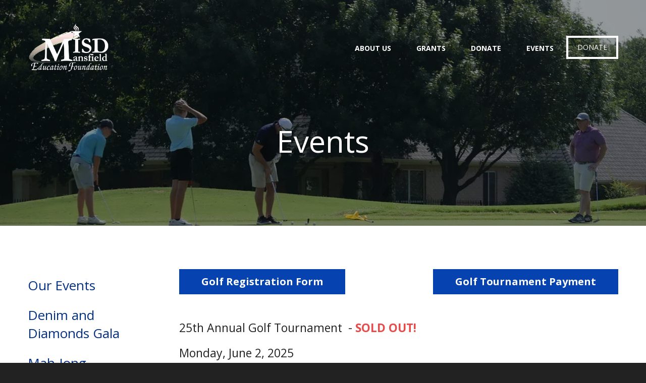

--- FILE ---
content_type: text/html; charset=UTF-8
request_url: https://www.mansfieldisdfoundation.org/news-events/golf-tournament.html
body_size: 10989
content:
<!DOCTYPE html>

<!--[if lt IE 9]><html lang="en" class="no-js lt-ie10 lt-ie9"><![endif]-->
<!--[if IE 9]><html lang="en" class="no-js is-ie9 lt-ie10"><![endif]-->
<!--[if gt IE 9]><!--><html lang="en" class="no-js"><!--<![endif]-->

<head>
  <title>Golf Tournament : Events : Mansfield Independent School District Education Foundation</title>
    <link rel="shortcut icon" href="https://cdn.firespring.com/images/b43b8ff7-ae46-43e2-8339-6ac8551b8eed"/>


<!-- Meta tags -->
<meta charset="utf-8">
<meta name="viewport" content="width=device-width, initial-scale=1.0">





  <meta property="og:title" content="Golf Tournament : Events : Mansfield Independent School District Education Foundation">
  <meta property="og:url" content="https://www.mansfieldisdfoundation.org/news-events/golf-tournament.html">
  <meta property="og:type" content="website">
        <meta name="twitter:card" content="summary">
  <meta name="twitter:title" content="Golf Tournament : Events : Mansfield Independent School District Education Foundation">
    
  <link rel="stylesheet" href="//cdn.firespring.com/core/v2/css/stylesheet.1768898983.css">

<!-- CSS -->
      <link rel="stylesheet" href="//cdn.firespring.com/designs/np_agua/css/design-10451.1768898983.css">
  
<!-- SlickSlider Assets -->
  
<!-- jQuery -->
<script nonce="51b26f81fb7e94aa675513457a0ca6636e607cdc93541d51629e6c52edc55528" type="text/javascript">
  (function (window) {
    if (window.location !== window.top.location) {
      var handler = function () {
        window.top.location = window.location;
        return false;
      };
      window.onclick = handler;
      window.onkeypress = handler;
    }
  })(this);
</script>
  <script nonce="51b26f81fb7e94aa675513457a0ca6636e607cdc93541d51629e6c52edc55528" src="//cdn.firespring.com/core/v2/js/jquery.1768898983.js"></script>

<!-- Clicky Analytics -->
    <script
    nonce="51b26f81fb7e94aa675513457a0ca6636e607cdc93541d51629e6c52edc55528"
    type="text/javascript"
  >
    var firespring = { log: function () { return }, goal: function () { return } }
    var firespring_site_id = Number('101234592');
    (function () {
      var s = document.createElement('script')
      s.type = 'text/javascript'
      s.async = true
      s.src = 'https://analytics.firespring.com/js';
      (document.getElementsByTagName('head')[0] || document.getElementsByTagName('body')[0]).appendChild(s)
    })()
  </script>
<!-- End Clicky Analytics --><!-- Google External Accounts -->
<script
  async
  nonce="51b26f81fb7e94aa675513457a0ca6636e607cdc93541d51629e6c52edc55528"
  src="https://www.googletagmanager.com/gtag/js?id=G-3MXD5JNQ3T"
></script>
<script nonce="51b26f81fb7e94aa675513457a0ca6636e607cdc93541d51629e6c52edc55528">
  window.dataLayer = window.dataLayer || []

  function gtag () {dataLayer.push(arguments)}

  gtag('js', new Date())
    gtag('config', 'G-3MXD5JNQ3T')
  </script>
<!-- End Google External Accounts -->

            
  

</head>

  <body class="internal ">

    <a id="skip" class="hidden-visually skip-to-main" href="#main-content">Skip to main content</a>

      <!-- BEGIN .additional-header -->
<!-- END .additional-header -->

<!-- BEGIN .top-nav-container -->
<div class="top-nav-container">

  <!-- BEGIN .donate-container -->
    <div class="donate-container">
    <div class="content-block donate-block">
  <div class="collection collection--list" id="content_8dedf126397eb2e944e73fe50e312c7b">

    

    <ul class="collection__items">

        
                        <li class="collection-item" id="content_8dedf126397eb2e944e73fe50e312c7b_item_11221530">
                                    <div class="collection-item__content">

          
                      <div class="collection-item-label"><a href="https://www.mansfieldisdfoundation.org/how-to-help/donate.html"     itemprop="url">Donate</a></div>
          
          
        </div>
              </li>
      
    </ul>

    </div>
</div>
  </div>
    <!-- END .donate-container -->

  <!-- BEGIN .phone-container -->
    <!-- END .phone-container -->

</div>
<!-- END .top-nav-container -->


<!-- BEGIN .site-container -->
<div class="site-container">


  <div class="mobile-nav-container">
    
    <!-- BEGIN nav -->
                        <nav class="nav mobile accordian" aria-label="Secondary">

    
    <ul class="nav__list nav-ul-0 nav">
      
    <li class="nav-level-0 nav__list--parent">
      <a href="https://www.mansfieldisdfoundation.org/about-us/">About Us</a>

      
        <ul class="nav-ul-1">
           
    <li class="nav-level-1">
      <a href="https://www.mansfieldisdfoundation.org/about-us/purpose.html">Our Purpose</a>

      
    </li>


    <li class="nav-level-1">
      <a href="https://www.mansfieldisdfoundation.org/about-us/our-history.html">Our History</a>

      
    </li>


    <li class="nav-level-1">
      <a href="https://www.mansfieldisdfoundation.org/about-us/our-programs.html">Our Programs</a>

      
    </li>


    <li class="nav-level-1">
      <a href="https://www.mansfieldisdfoundation.org/about-us/our-success-stories.html">Our Success Stories</a>

      
    </li>


    <li class="nav-level-1">
      <a href="https://www.mansfieldisdfoundation.org/about-us/team.html">Our Team</a>

      
    </li>


    <li class="nav-level-1">
      <a href="https://www.mansfieldisdfoundation.org/about-us/contact.html">Contact Us</a>

      
    </li>

        </ul>
      
    </li>


    <li class="nav-level-0 nav__list--parent">
      <a href="https://www.mansfieldisdfoundation.org/grants/">Grants</a>

      
        <ul class="nav-ul-1">
           
    <li class="nav-level-1">
      <a href="https://www.mansfieldisdfoundation.org/grants/">Overview</a>

      
    </li>


    <li class="nav-level-1">
      <a href="https://www.mansfieldisdfoundation.org/grants/apply-for-a-grant.html">Apply for a Grant</a>

      
    </li>


    <li class="nav-level-1">
      <a href="https://www.mansfieldisdfoundation.org/grants/educator-resources.html">Budget and Signature Pages</a>

      
    </li>

        </ul>
      
    </li>


    <li class="nav-level-0 nav__list--parent">
      <a href="https://www.mansfieldisdfoundation.org/how-to-help/">Donate</a>

      
        <ul class="nav-ul-1">
           
    <li class="nav-level-1">
      <a href="https://www.mansfieldisdfoundation.org/how-to-help/donate.html">Donate</a>

      
    </li>


    <li class="nav-level-1">
      <a href="https://www.mansfieldisdfoundation.org/how-to-help/employee-donations.html">Employee Donations</a>

      
    </li>

        </ul>
      
    </li>


    <li class="nav-level-0 nav__list--parent nav__list--here">
      <a href="https://www.mansfieldisdfoundation.org/news-events/">Events</a>

      
        <ul class="nav-ul-1">
           
    <li class="nav-level-1">
      <a href="https://www.mansfieldisdfoundation.org/news-events/">Our Events</a>

      
    </li>


    <li class="nav-level-1">
      <a href="https://www.mansfieldisdfoundation.org/news-events/gala.html">Denim and Diamonds Gala</a>

      
    </li>


    <li class="nav-level-1">
      <a href="https://www.mansfieldisdfoundation.org/news-events/mah-jong-tournament.html">Mah-Jong Tournament</a>

      
    </li>

        </ul>
      
    </li>

    </ul>

    
  </nav>


        <!-- END nav -->
    
    <!-- BEGIN .mobile-search -->
        <div class="mobile-search">
      <div class="content-block search-block">
  <div class="search-form search-form--e93b68947de1f2723775345154d90606" role="search">

  <form class="form--inline form--inline--no-button" novalidate>
    <div class="form-row">
      <div class="form-row__controls">
        <input aria-label="Search our site" type="search" id="search-form__input--e93b68947de1f2723775345154d90606" autocomplete="off">
      </div>
    </div>
  </form>

  <div id="search-form__results--e93b68947de1f2723775345154d90606" class="search-form__results"></div>
    <script nonce="51b26f81fb7e94aa675513457a0ca6636e607cdc93541d51629e6c52edc55528" type="text/javascript">
      var ss360Config = window.ss360Config || []
      var config = {
        style: {
          themeColor: '#333333',
          accentColor: "#000000",
          loaderType: 'circle'
        },
        searchBox: {
          selector: "#search-form__input--e93b68947de1f2723775345154d90606"
        },
        tracking: {
          providers: []
        },
        siteId: "www.mansfieldisdfoundation.org",
        showErrors: false
      }
      if (!window.ss360Config[0]) {
        var stScript = document.createElement('script')
        stScript.type = 'text/javascript'
        stScript.async = true
        stScript.src = 'https://cdn.sitesearch360.com/v13/sitesearch360-v13.min.js'
        var entry = document.getElementsByTagName('script')[0]
        entry.parentNode.insertBefore(stScript, entry)
      }
      ss360Config.push(config)
    </script>
</div>
</div>
    </div>
        <!-- END .mobile-search -->

  </div>
  <!-- END .mobile-nav-container -->


  <!-- BEGIN .search-overlay -->
    <!-- END .search-overlay -->


  <!-- BEGIN .mobile-nav-container -->

  <!-- BEGIN header -->
  <header class="header ">
    <!-- BEGIN .wrap -->
    <div class="wrap">

      <!-- BEGIN nav-logo -->
            <div class="nav-logo">
        <a href="https://www.mansfieldisdfoundation.org/"><img alt="Mansfield Independent School District Education Foundation" title="logo" src="https://cdn.firespring.com/images/1871c5a7-a80f-4b84-a287-55ae9fe2af48.png"></a>
      </div>
            <!-- END nav-logo -->

      <!-- BEGIN nav -->
                                  <nav class="nav dropdown" aria-label="Secondary">

    
    <ul class="nav__list nav-ul-0 nav">
      
    <li class="nav-level-0 nav__list--parent">
      <a href="https://www.mansfieldisdfoundation.org/about-us/">About Us</a>

      
        <ul class="nav-ul-1">
           
    <li class="nav-level-1">
      <a href="https://www.mansfieldisdfoundation.org/about-us/purpose.html">Our Purpose</a>

      
    </li>


    <li class="nav-level-1">
      <a href="https://www.mansfieldisdfoundation.org/about-us/our-history.html">Our History</a>

      
    </li>


    <li class="nav-level-1">
      <a href="https://www.mansfieldisdfoundation.org/about-us/our-programs.html">Our Programs</a>

      
    </li>


    <li class="nav-level-1">
      <a href="https://www.mansfieldisdfoundation.org/about-us/our-success-stories.html">Our Success Stories</a>

      
    </li>


    <li class="nav-level-1">
      <a href="https://www.mansfieldisdfoundation.org/about-us/team.html">Our Team</a>

      
    </li>


    <li class="nav-level-1">
      <a href="https://www.mansfieldisdfoundation.org/about-us/contact.html">Contact Us</a>

      
    </li>

        </ul>
      
    </li>


    <li class="nav-level-0 nav__list--parent">
      <a href="https://www.mansfieldisdfoundation.org/grants/">Grants</a>

      
        <ul class="nav-ul-1">
           
    <li class="nav-level-1">
      <a href="https://www.mansfieldisdfoundation.org/grants/">Overview</a>

      
    </li>


    <li class="nav-level-1">
      <a href="https://www.mansfieldisdfoundation.org/grants/apply-for-a-grant.html">Apply for a Grant</a>

      
    </li>


    <li class="nav-level-1">
      <a href="https://www.mansfieldisdfoundation.org/grants/educator-resources.html">Budget and Signature Pages</a>

      
    </li>

        </ul>
      
    </li>


    <li class="nav-level-0 nav__list--parent">
      <a href="https://www.mansfieldisdfoundation.org/how-to-help/">Donate</a>

      
        <ul class="nav-ul-1">
           
    <li class="nav-level-1">
      <a href="https://www.mansfieldisdfoundation.org/how-to-help/donate.html">Donate</a>

      
    </li>


    <li class="nav-level-1">
      <a href="https://www.mansfieldisdfoundation.org/how-to-help/employee-donations.html">Employee Donations</a>

      
    </li>

        </ul>
      
    </li>


    <li class="nav-level-0 nav__list--parent nav__list--here">
      <a href="https://www.mansfieldisdfoundation.org/news-events/">Events</a>

      
        <ul class="nav-ul-1">
           
    <li class="nav-level-1">
      <a href="https://www.mansfieldisdfoundation.org/news-events/">Our Events</a>

      
    </li>


    <li class="nav-level-1">
      <a href="https://www.mansfieldisdfoundation.org/news-events/gala.html">Denim and Diamonds Gala</a>

      
    </li>


    <li class="nav-level-1">
      <a href="https://www.mansfieldisdfoundation.org/news-events/mah-jong-tournament.html">Mah-Jong Tournament</a>

      
    </li>

        </ul>
      
    </li>

    </ul>

    
  </nav>


            <!-- END nav -->

      <!-- BEGIN .donate-container -->
            <div class="donate-container">
        <div class="content-block donate-block">
  <div class="collection collection--list" id="content_8dedf126397eb2e944e73fe50e312c7b">

    

    <ul class="collection__items">

        
                        <li class="collection-item" id="content_8dedf126397eb2e944e73fe50e312c7b_item_11221530">
                                    <div class="collection-item__content">

          
                      <div class="collection-item-label"><a href="https://www.mansfieldisdfoundation.org/how-to-help/donate.html"     itemprop="url">Donate</a></div>
          
          
        </div>
              </li>
      
    </ul>

    </div>
</div>
      </div>
            <!-- END .donate-container -->


      
      <!-- BEGIN .mobile-trigger mobile-open -->
      <div class="mobile-trigger mobile-open">
        <i class="fa fa-bars"></i>
      </div>
      <!-- END .mobile-trigger mobile-open -->
    </div>
    <!-- END .wrap -->





  </header>
  <!-- END header -->
  
  

<!-- BEGIN .masthead-container -->
<div class="masthead-container has-bg">
  <!-- BEGIN .wrap -->
  <div class="wrap">

        <h1>Events</h1>
    
        <div id="content_3f587add7bd5f5d67d7031fda8ab9d77"  class="image" style="max-width: 1024px;">
    
    <img
        loading="lazy"
        width="1024"
        height="768"
        alt=""
        src="https://cdn.firespring.com/images/3632a5a1-74be-49f1-8fb2-a55fab5b8476.jpg"
        srcset="https://cdn.firespring.com/images/f3144ede-e66c-4f29-8652-d9431d84e662.jpg 600w, https://cdn.firespring.com/images/3632a5a1-74be-49f1-8fb2-a55fab5b8476.jpg 1024w"
        itemprop="image"
                    >
    

          </div>


  </div>
  <!-- END .wrap -->
</div>
<!-- END .masthead-container -->


<main>
  <!-- BEGIN .wrap -->
  <div class="wrap">

        <!-- BEGIN .sidebar-container -->
    <div class="sidebar-container">
      <!-- start subnav -->
                                                  <nav class="nav nav subnav accordian" aria-label="Secondary">

    
    <ul class="nav__list nav-ul-0 nav">
      
    <li class="nav-level-0">
      <a href="https://www.mansfieldisdfoundation.org/news-events/">Our Events</a>

      
    </li>


    <li class="nav-level-0">
      <a href="https://www.mansfieldisdfoundation.org/news-events/gala.html">Denim and Diamonds Gala</a>

      
    </li>


    <li class="nav-level-0">
      <a href="https://www.mansfieldisdfoundation.org/news-events/mah-jong-tournament.html">Mah-Jong Tournament</a>

      
    </li>

    </ul>

    
  </nav>


              <!-- end subnav -->

      <!-- BEGIN .sidebar-content -->
            <!-- END .sidebar-content -->
      <div class="clearfix"></div>
    </div>
    <!-- END .sidebar-container -->
    

    <!-- BEGIN .primary-container -->
    <div class="primary-container" id="main-content" data-search-indexed="true">


      <!-- BEGIN .intro-container -->
            <!-- END .intro-container -->

      <!-- BEGIN .primary-content -->
            <div class="primary-content">
        
    <div class="button-content sb-float-left" id="content_43ab7729d56d2ee5c05d609ccfa19372">
    <div class="button-content__content">
      <a href="/file_download/inline/30fb8207-c83f-483e-b228-cdc3a93d835f" target="_blank" rel="noopener noreferrer "  class="button firespring_log_download"  itemprop="url">
            Golf Registration Form
            </a>
    </div>
  </div>

    <div class="button-content sb-float-right" id="content_7a96a2e65b36a3370a9bb0e71e08c7ed">
    <div class="button-content__content">
      <a href="https://www.zeffy.com/ticketing/misd-education-foundations-25th-annual-golf-tournament"   class="button"  itemprop="url">
            Golf Tournament Payment
            </a>
    </div>
  </div>
<p>&nbsp;</p><p>&nbsp;</p><p>25th&nbsp;Annual Golf Tournament &nbsp;- <span style="color:hsl(0,75%,60%);"><strong>SOLD OUT!</strong></span></p><p>Monday, June 2, 2025</p><p>Walnut Creek Country Club<br />The Oak&nbsp;and Pecan Courses<br />1151 Country Club Drive&nbsp;<br />Mansfield, TX 76063</p><p>Scramble Play with a Shotgun Start&nbsp;<br />7:00 AM Breakfast &amp; Check-In<br />9:00 AM Shotgun Start</p><p>The 25th Annual Mansfield ISD Education Foundation Golf Tournament will be held on Monday, June 2, 2025. We are thrilled to have the wonderful support of our local businesses and&nbsp;community as we raise funds for the Education Foundation Fall Teacher Grants. Your support makes it possible for teachers to apply for grants for math, reading, science, social studies, STEM, robotics, fine arts, and so much more.</p><p>During the event, we will have items that may be purchased to make the day more fun! To help you better prepare, we will have:</p><ul><li><strong>Raffle Tickets</strong>:<ul><li>1 ticket = $5</li><li>5 tickets = $25</li><li>11 tickets = $50</li><li>22 tickets = $100</li></ul></li><li><strong>Mulligan Ball: </strong>$100<ul><li>Use it until you lose it.</li><li>Limit one per player.</li><li>Max 4 balls per team/foursome.</li><li>Must use the actual ball.</li><li>One ball per player per hole.</li></ul></li><li><strong>Reverse Raffle:</strong> $40</li><li><strong>Air Cannon:</strong> $20<ul><li>Shoot your ball over 300 yards at the tee!</li><li>Oak #12 or Pecan #18</li></ul></li></ul><p>We are delighted to have you join us and are looking forward to a great day!</p><p>Thank you,</p><p>The MISD Education Foundation</p>
        <div class="clearfix"></div>
      </div>
            <!-- END .primary-content -->

      <div class="clearfix"></div>
    </div>
    <!-- END .primary-container -->


  </div>
  <!-- END .wrap -->



</main><!-- end main -->




<!-- BEGIN .logos-container -->
<div class="logos-container">
  <!-- BEGIN .wrap -->
  <div class="wrap">
    <div class="content-block logos-block">
  <div class="collection collection--list" id="content_d8f9a4fd715163997986f9da42802e57">

    

    <ul class="collection__items">

        
                        <li class="collection-item" id="content_d8f9a4fd715163997986f9da42802e57_item_11221526">
                                    <div class="collection-item__content">

          
                      <div class="collection-item-label">test</div>
          
          
        </div>
              </li>
                            <li class="collection-item" id="content_d8f9a4fd715163997986f9da42802e57_item_11221527">
                                    <div class="collection-item__content">

          
          
          
        </div>
              </li>
                            <li class="collection-item" id="content_d8f9a4fd715163997986f9da42802e57_item_11221528">
                                    <div class="collection-item__content">

          
          
          
        </div>
              </li>
                            <li class="collection-item" id="content_d8f9a4fd715163997986f9da42802e57_item_11221529">
                                    <div class="collection-item__content">

          
          
          
        </div>
              </li>
      
    </ul>

    </div>
</div>
    <div class="clearfix"></div>
  </div>
  <!-- END .wrap -->
</div>
<!-- END .logos-container -->





      <!-- BEGIN .email-marketing-container -->

<div class="email-marketing-container container-dark has-bg">
  <!-- BEGIN .wrap -->
  <div class="wrap site-preview-no-animate">

    
        <div class="content-block email-marketing-block">
  <h2>Sign Up for Updates</h2><div class="email-marketing" id="7422f037b072ac240f315d9374d59dc2">


  
  
    
    <div class="e2ma_login_container">
      <script nonce="51b26f81fb7e94aa675513457a0ca6636e607cdc93541d51629e6c52edc55528" type="text/javascript" src="https://signup.e2ma.net/tts_signup/1902878/7d62c91cd55dd7553ddd19e3c7af94f0/1904317/?v=a"></script>
      <div id="load_check" class="signup_form_message">
        This form needs Javascript to display, which your browser doesn't support. <a href="https://signup.e2ma.net/signup/1902878/1904317">Sign up here</a> instead
      </div>
      <script nonce="51b26f81fb7e94aa675513457a0ca6636e607cdc93541d51629e6c52edc55528" type="text/javascript">signupFormObj.drawForm();</script>
    </div>

  

</div>

<script nonce="51b26f81fb7e94aa675513457a0ca6636e607cdc93541d51629e6c52edc55528" type="text/javascript">
  $(document).ready(function () {
    $('.email-marketing#' + '7422f037b072ac240f315d9374d59dc2').fdpEmailMarketingInlineLabels({"inlineLabels":false});
  });
</script>
</div>
    
  </div>
  <!-- END .wrap -->
</div>

<!-- END .email-marketing-container -->





<!-- BEGIN footer -->
<footer class="container-dark">

  <!-- BEGIN .footer-top-container -->
  <div class="footer-top-container">
    <!-- BEGIN .wrap -->
    <div class="wrap">

      <div class="footer-logo-container">

        <!-- BEGIN footer-logo -->
        <div class="footer-logo">
          <a href="https://www.mansfieldisdfoundation.org/"><img alt="Mansfield Independent School District Education Foundation" title="logo" src="https://cdn.firespring.com/images/1871c5a7-a80f-4b84-a287-55ae9fe2af48.png"></a>
        </div>
        <!-- END footer-logo -->

        <!-- BEGIN .additional-footer-container -->
                <!-- END .additional-footer-container -->
      </div>


      <div class="locations-hours locations-hours--variable">

  <div class="location location--1" itemscope itemtype="https://schema.org/Organization">

              
    <div class="location__info">

              
          <div class="location__address" itemprop="address" itemscope itemtype="https://schema.org/PostalAddress">

                          
                <div class="location-address location-address--1" itemprop="streetAddress">
                  609 E. Broad Street
                </div>

                                        
                <div class="location-address location-address--2" itemprop="streetAddress">
                  Mansfield, Texas 76063
                </div>

                          
          </div>

              
              
          <div class="location__phone">

                          
                <div class="location-phone location-phone--1">
                                      <span class="label">Phone</span>
                                    <span class="value" itemprop="telephone" content="8172996355"><a
                        href="tel:8172996355">817-299-6355</a></span>
                </div>

                          
          </div>

              
              
          <div class="location__links">
            <div class="location-links-email">
                                              <span class="value" itemprop="email"><a href="mailto:&#106;&#101;&#x6e;&#x6e;&#x69;&#x66;&#101;&#x72;k&#x75;&#x72;&#x65;&#x63;&#107;&#x61;&#x40;&#x6d;&#x69;sd&#x6d;&#x61;&#105;&#108;&#46;o&#x72;g">Contact</a></span>
                          </div>
          </div>

              
                    
    </div>
  </div>


</div>

      <!-- BEGIN .footer-links-container -->
            <div class="footer-links-container">
        <div class="content-block footer-links-block">
  <div class="collection collection--list" id="content_d1515ec9656686bdc3a6bda90dd5105c">

    

    <ul class="collection__items">

        
                        <li class="collection-item" id="content_d1515ec9656686bdc3a6bda90dd5105c_item_11221531">
                                    <div class="collection-item__content">

          
                      <div class="collection-item-label"><a href="https://www.mansfieldisdfoundation.org/about-us/overview.html"     itemprop="url">About Us</a></div>
          
          
        </div>
              </li>
                            <li class="collection-item" id="content_d1515ec9656686bdc3a6bda90dd5105c_item_11221532">
                                    <div class="collection-item__content">

          
                      <div class="collection-item-label"><a href="https://www.mansfieldisdfoundation.org/grants/overview.html"     itemprop="url">Grants</a></div>
          
          
        </div>
              </li>
                            <li class="collection-item" id="content_d1515ec9656686bdc3a6bda90dd5105c_item_11221533">
                                    <div class="collection-item__content">

          
                      <div class="collection-item-label"><a href="https://www.mansfieldisdfoundation.org/how-to-help/overview.html"     itemprop="url">How to Help</a></div>
          
          
        </div>
              </li>
                            <li class="collection-item" id="content_d1515ec9656686bdc3a6bda90dd5105c_item_11221534">
                                    <div class="collection-item__content">

          
                      <div class="collection-item-label"><a href="https://www.mansfieldisdfoundation.org/news-events/event-calendar.html"     itemprop="url">Events</a></div>
          
          
        </div>
              </li>
                            <li class="collection-item" id="content_d1515ec9656686bdc3a6bda90dd5105c_item_11221535">
                                    <div class="collection-item__content">

          
                      <div class="collection-item-label"><a href="https://www.mansfieldisdfoundation.org/portal/login.html"     itemprop="url">Log In</a></div>
          
          
        </div>
              </li>
      
    </ul>

    </div>
</div>
      </div>
            <!-- END .footer-links-container -->


    </div>
    <!-- END .wrap -->
  </div>
  <!-- END .footer-top-container -->



  <!-- BEGIN .footer-bottom-container -->
  <div class="footer-bottom-container">
    <!-- BEGIN .wrap -->
    <div class="wrap">

      <!-- BEGIN .copy-container -->
      <div class="copy-container">&copy; 2026 Mansfield Independent School District Education Foundation</div>
      <!-- END .copy-container -->

            <div class="content-block social-media-block">
  <div class="collection collection--list" id="content_f2332affc188f34a304ca392150c879d">

    

    <ul class="collection__items">

        
                                      <li class="collection-item collection-item--has-image" id="content_f2332affc188f34a304ca392150c879d_item_11221521">
                                    <div class="collection-item__content clearfix">

                      <div id="content_bf01f83224109234fb7350994b28bdab_image_item_11221521"  class="collection-item-image image" style="max-width: 20px;">
    <a href="https://www.facebook.com/MansfieldISDEducationFoundation/" target="_blank" rel="noopener noreferrer "    itemprop="url">
    <img
        loading="lazy"
        width="20"
        height="20"
        alt="Facebook"
        src="https://cdn.firespring.com/images/d7e458ba-2e2c-4474-881b-9fd03343c551.png"
        srcset="https://cdn.firespring.com/images/d7e458ba-2e2c-4474-881b-9fd03343c551.png 20w"
        itemprop="image"
                    >
    </a>

          </div>
          
                      <div class="collection-item-label"><a href="https://www.facebook.com/MansfieldISDEducationFoundation/" target="_blank" rel="noopener noreferrer "    itemprop="url">Facebook</a></div>
          
          
        </div>
              </li>
                                          <li class="collection-item collection-item--has-image" id="content_f2332affc188f34a304ca392150c879d_item_11221524">
                                    <div class="collection-item__content clearfix">

                      <div id="content_bf01f83224109234fb7350994b28bdab_image_item_11221524"  class="collection-item-image image" style="max-width: 20px;">
    <a href="https://twitter.com/FoundationMISD" target="_blank" rel="noopener noreferrer "    itemprop="url">
    <img
        loading="lazy"
        width="20"
        height="20"
        alt="Twitter"
        src="https://cdn.firespring.com/images/bfebbdad-fd75-4842-a5e9-68cc94f3d6a3.png"
        srcset="https://cdn.firespring.com/images/bfebbdad-fd75-4842-a5e9-68cc94f3d6a3.png 20w"
        itemprop="image"
                    >
    </a>

          </div>
          
          
          
        </div>
              </li>
                                          <li class="collection-item collection-item--has-image" id="content_f2332affc188f34a304ca392150c879d_item_11221525">
                                    <div class="collection-item__content clearfix">

                      <div id="content_bf01f83224109234fb7350994b28bdab_image_item_11221525"  class="collection-item-image image" style="max-width: 20px;">
    <a href="https://www.youtube.com/user/MISDFoundationVideos/" target="_blank" rel="noopener noreferrer "    itemprop="url">
    <img
        loading="lazy"
        width="20"
        height="20"
        alt="YouTube"
        src="https://cdn.firespring.com/images/c5ddaa69-b89c-4181-9b70-b4a22ebc2c11.png"
        srcset="https://cdn.firespring.com/images/c5ddaa69-b89c-4181-9b70-b4a22ebc2c11.png 20w"
        itemprop="image"
                    >
    </a>

          </div>
          
          
          
        </div>
              </li>
      
    </ul>

    </div>
</div>
      

            <div class="policy-links">
              <!-- BEGIN privacy policy -->
        <div class="policy-link policy-link--privacy">

          <a href="#privacy-policy" class="lightbox lightbox--inline js-lightbox--inline">Privacy Policy</a>

          <div id="privacy-policy" class="inline-popup inline-popup--medium mfp-hide">

            <div class="policy-title">
              <h2>Privacy Policy</h2>
            </div>

            <div class="policy-content">
              <ol>

<li><strong>What Information Do We Collect?</strong>
When you visit our website you may provide us with two types of information: personal information you knowingly choose to disclose that is collected on an individual basis and website use information collected on an aggregate basis as you and others browse our website.</li>

<li><strong>Personal Information You Choose to Provide</strong>
We may request that you voluntarily supply us with personal information, including your email address, postal address, home or work telephone number and other personal information for such purposes as correspondence, placing an order, requesting an estimate, or participating in online surveys.
If you choose to correspond with us through email, we may retain the content of your email messages together with your email address and our responses. We provide the same protections for these electronic communications that we employ in the maintenance of information received by mail and telephone.</li>

<li><strong>Website Use Information</strong>
Similar to other websites, our site may utilize a standard technology called "cookies" (see explanation below, "What Are Cookies?") and web server logs to collect information about how our website is used. Information gathered through cookies and server logs may include the date and time of visits, the pages viewed, time spent at our website, and the sites visited just before and just after ours. This information is collected on an aggregate basis. None of this information is associated with you as an individual.</li>

<li><strong>How Do We Use the Information That You Provide to Us?</strong>
Broadly speaking, we use personal information for purposes of administering our business activities, providing service and support and making available other products and services to our customers and prospective customers. Occasionally, we may also use the information we collect to notify you about important changes to our website, new services and special offers we think you will find valuable. The lists used to send you product and service offers are developed and managed under our traditional standards designed to safeguard the security and privacy of all personal information provided by our users. You may at any time to notify us of your desire not to receive these offers.</li>

<li><strong>What Are Cookies?</strong>
Cookies are a feature of web browser software that allows web servers to recognize the computer used to access a website. Cookies are small pieces of data that are stored by a user's web browser on the user's hard drive. Cookies can remember what information a user accesses on one web page to simplify subsequent interactions with that website by the same user or to use the information to streamline the user's transactions on related web pages. This makes it easier for a user to move from web page to web page and to complete commercial transactions over the Internet. Cookies should make your online experience easier and more personalized.</li>

<li><strong>How Do We Use Information Collected From Cookies?</strong>
We use website browser software tools such as cookies and web server logs to gather information about our website users' browsing activities, in order to constantly improve our website and better serve our users. This information assists us to design and arrange our web pages in the most user-friendly manner and to continually improve our website to better meet the needs of our users and prospective users.
Cookies help us collect important business and technical statistics. The information in the cookies lets us trace the paths followed by users to our website as they move from one page to another. Web server logs allow us to count how many people visit our website and evaluate our website's visitor capacity. We do not use these technologies to capture your individual email address or any personally identifying information about you.</li>

<li><strong>Notice of New Services and Changes</strong>
Occasionally, we may use the information we collect to notify you about important changes to our website, new services and special offers we think you will find valuable. As a user of our website, you will be given the opportunity to notify us of your desire not to receive these offers by clicking on a response box when you receive such an offer or by sending us an email request.</li>

<li><strong>How Do We Secure Information Transmissions?</strong>
When you send confidential personal information to us on our website, a secure server software which we have licensed encrypts all information you input before it is sent to us. The information is scrambled en route and decoded once it reaches our website.
Other email that you may send to us may not be secure unless we advise you that security measures will be in place prior to your transmitting the information. For that reason, we ask that you do not send confidential information such as Social Security, credit card, or account numbers to us through an unsecured email.</li>

<li><strong>How Do We Protect Your Information?</strong>
Information Security -- We utilize encryption/security software to safeguard the confidentiality of personal information we collect from unauthorized access or disclosure and accidental loss, alteration or destruction.
Evaluation of Information Protection Practices -- Periodically, our operations and business practices are reviewed for compliance with organization policies and procedures governing the security, confidentiality and quality of our information.
Employee Access, Training and Expectations -- Our organization values, ethical standards, policies and practices are committed to the protection of user information. In general, our business practices limit employee access to confidential information, and limit the use and disclosure of such information to authorized persons, processes and transactions.</li>

<li><strong>How Can You Access and Correct Your Information?</strong>
You may request access to all your personally identifiable information that we collect online and maintain in our database by emailing us using the contact form provided to you within the site structure of our website.</li>

<li><strong>Do We Disclose Information to Outside Parties?</strong>
We may provide aggregate information about our customers, sales, website traffic patterns and related website information to our affiliates or reputable third parties, but this information will not include personally identifying data, except as otherwise provided in this privacy policy.</li>

<li><strong>What About Legally Compelled Disclosure of Information?</strong>
We may disclose information when legally compelled to do so, in other words, when we, in good faith, believe that the law requires it or for the protection of our legal rights.</li>

<li><strong>Permission to Use of Materials</strong>
The right to download and store or output the materials in our website is granted for the user's personal use only, and materials may not be reproduced in any edited form. Any other reproduction, transmission, performance, display or editing of these materials by any means mechanical or electronic without our express written permission is strictly prohibited. Users wishing to obtain permission to reprint or reproduce any materials appearing on this site may contact us directly.</li>

</ol>
            </div>

          </div>

        </div>
        <!-- END privacy policy -->
      
              <!-- BEGIN terms & conditions -->
        <div class="policy-link policy-link--terms-conditions">

          <a href="#terms-conditions" class="lightbox lightbox--inline js-lightbox--inline">Terms &amp; Conditions</a>

          <div id="terms-conditions" class="inline-popup inline-popup--medium mfp-hide">

            <div class="policy-title">

              <h2>Terms &amp; Conditions</h2>

            </div>

            <div class="policy-content">
              <h2>Donation Refund Policy</h2>

We are grateful for your donation and support of our organization. If you have made an error in making your donation or change your mind about contributing to our organization please contact us.  Refunds are returned using the original method of payment. If you made your donation by credit card, your refund will be credited to that same credit card.

<h2>Automated Recurring Donation Cancellation</h2>

Ongoing support is important to enabling projects to continue their work, so we encourage donors to continue to contribute to projects over time. But if you must cancel your recurring donation, please notify us.
            </div>

          </div>

        </div>
        <!-- END terms & conditions -->
          </div>
  

            <div class="content-block powered-by-block">
  <p>Powered by <a href="https://www.firespring.com/services/nonprofit-website-builder/" target="_blank" rel="noreferrer noopener">Firespring</a></p>
</div>
      

    </div>
    <!-- END .wrap -->
  </div>
  <!-- END .footer-bottom-container -->




  <!-- BEGIN .wrap -->
  <div class="wrap">






  </div>
  <!-- END .wrap -->
</footer>
<!-- END footer -->


</div>
<!-- END .site-container -->
  


  



  <script nonce="51b26f81fb7e94aa675513457a0ca6636e607cdc93541d51629e6c52edc55528" src="//cdn.firespring.com/core/v2/js/footer_scripts.1768898983.js"></script>

  <script nonce="51b26f81fb7e94aa675513457a0ca6636e607cdc93541d51629e6c52edc55528" id="e2ma-embed">window.e2ma = window.e2ma || {};
    e2ma.accountId = '1904317';</script>
  <script nonce="51b26f81fb7e94aa675513457a0ca6636e607cdc93541d51629e6c52edc55528" src="//embed.e2ma.net/e2ma.js" async="async"></script>
<script nonce="51b26f81fb7e94aa675513457a0ca6636e607cdc93541d51629e6c52edc55528">
  (function(h,o,u,n,d) {
    h=h[d]=h[d]||{q:[],onReady:function(c){h.q.push(c)}}
    d=o.createElement(u);d.async=1;d.src=n
    n=o.getElementsByTagName(u)[0];n.parentNode.insertBefore(d,n)
  })(window,document,'script','https://www.datadoghq-browser-agent.com/us1/v6/datadog-rum.js','DD_RUM')

  // regex patterns to identify known bot instances:
  let botPattern = "(googlebot\/|bot|Googlebot-Mobile|Googlebot-Image|Google favicon|Mediapartners-Google|bingbot|slurp|java|wget|curl|Commons-HttpClient|Python-urllib|libwww|httpunit|nutch|phpcrawl|msnbot|jyxobot|FAST-WebCrawler|FAST Enterprise Crawler|biglotron|teoma|convera|seekbot|gigablast|exabot|ngbot|ia_archiver|GingerCrawler|webmon |httrack|webcrawler|grub.org|UsineNouvelleCrawler|antibot|netresearchserver|speedy|fluffy|bibnum.bnf|findlink|msrbot|panscient|yacybot|AISearchBot|IOI|ips-agent|tagoobot|MJ12bot|dotbot|woriobot|yanga|buzzbot|mlbot|yandexbot|purebot|Linguee Bot|Voyager|CyberPatrol|voilabot|baiduspider|citeseerxbot|spbot|twengabot|postrank|turnitinbot|scribdbot|page2rss|sitebot|linkdex|Adidxbot|blekkobot|ezooms|dotbot|Mail.RU_Bot|discobot|heritrix|findthatfile|europarchive.org|NerdByNature.Bot|sistrix crawler|ahrefsbot|Aboundex|domaincrawler|wbsearchbot|summify|ccbot|edisterbot|seznambot|ec2linkfinder|gslfbot|aihitbot|intelium_bot|facebookexternalhit|yeti|RetrevoPageAnalyzer|lb-spider|sogou|lssbot|careerbot|wotbox|wocbot|ichiro|DuckDuckBot|lssrocketcrawler|drupact|webcompanycrawler|acoonbot|openindexspider|gnam gnam spider|web-archive-net.com.bot|backlinkcrawler|coccoc|integromedb|content crawler spider|toplistbot|seokicks-robot|it2media-domain-crawler|ip-web-crawler.com|siteexplorer.info|elisabot|proximic|changedetection|blexbot|arabot|WeSEE:Search|niki-bot|CrystalSemanticsBot|rogerbot|360Spider|psbot|InterfaxScanBot|Lipperhey SEO Service|CC Metadata Scaper|g00g1e.net|GrapeshotCrawler|urlappendbot|brainobot|fr-crawler|binlar|SimpleCrawler|Livelapbot|Twitterbot|cXensebot|smtbot|bnf.fr_bot|A6-Indexer|ADmantX|Facebot|Twitterbot|OrangeBot|memorybot|AdvBot|MegaIndex|SemanticScholarBot|ltx71|nerdybot|xovibot|BUbiNG|Qwantify|archive.org_bot|Applebot|TweetmemeBot|crawler4j|findxbot|SemrushBot|yoozBot|lipperhey|y!j-asr|Domain Re-Animator Bot|AddThis)";

  let regex = new RegExp(botPattern, 'i');

  // define var conditionalSampleRate as 0 if the userAgent matches a pattern in botPatterns
  // otherwise, define conditionalSampleRate as 100
  let conditionalSampleRate = regex.test(navigator.userAgent) ? 0 : 10;
  window.DD_RUM.onReady(function() {
    window.DD_RUM.init({
      applicationId: 'a1c5469d-ab6f-4740-b889-5955b6c24e72',
      clientToken: 'pub9ae25d27d775da672cae8a79ec522337',
      site: 'datadoghq.com',
      service: 'fdp',
      env: 'production',
      sessionSampleRate: conditionalSampleRate,
      sessionReplaySampleRate: 0,
      defaultPrivacyLevel: 'mask',
      trackUserInteractions: true,
      trackResources: true,
      trackLongTasks: 1,
      traceContextInjection: 'sampled'
    });
  });
</script>

  <script nonce="51b26f81fb7e94aa675513457a0ca6636e607cdc93541d51629e6c52edc55528" src="https://cdn.firespring.com/core/v2/js/fireSlider/velocity.min.js"></script>
  <script nonce="51b26f81fb7e94aa675513457a0ca6636e607cdc93541d51629e6c52edc55528" src="https://cdn.firespring.com/core/v2/js/fireSlider/jquery.fireSlider.velocity.js"></script>
        <script type="application/javascript" nonce="51b26f81fb7e94aa675513457a0ca6636e607cdc93541d51629e6c52edc55528">
      $(document).ready(() => {
        var noneEffect = function(element, options) {
          element.velocity({translateX: [(options.nextPos + '%'), (options.currPos + '%')]}, {duration: 0, queue: options.effect, easing: [0]});
        }
        fireSlider.prototype.Effects.register('none', noneEffect);
      })
    </script>
  

  <noscript><p><img
        alt="Firespring Analytics"
        width="1"
        height="1"
        src="https://analytics.firespring.com//101234592.gif"
      /></p></noscript>
            <script nonce="51b26f81fb7e94aa675513457a0ca6636e607cdc93541d51629e6c52edc55528" src="//cdn.firespring.com/designs/np_agua/js/8247b22743a1ed8d863be45f83512742ead5361f.1768898983.js" type="text/javascript"></script>
        </body>


</html>

--- FILE ---
content_type: text/css
request_url: https://cdn.firespring.com/designs/np_agua/css/design-10451.1768898983.css
body_size: 13820
content:
@import url(https://fonts.googleapis.com/css?family=Open+Sans:400,300,400italic,700);html{background:#222;-webkit-font-smoothing:antialiased}body{margin:0;padding:0;text-rendering:optimizeLegibility;font-family:"Open Sans",sans-serif;font-weight:400;font-size:16px;color:#222;line-height:1.4}.wrap{margin:0 auto;max-width:1210px;padding:0 20px}.hidden-visually.skip-to-main{position:absolute;clip:rect(0 0 0 0);border:0;height:1px;margin:-1px;overflow:hidden;padding:0;width:1px;white-space:nowrap}.hidden-visually.skip-to-main:focus{clip:auto;left:0;top:0;width:auto;height:auto;margin:0;padding:10px;background:#000;color:#fff;border:2px solid #fff;outline:0;text-align:center;font-weight:700;z-index:3300}.hidden-visually.skip-to-main:focus:hover{background:#fff;color:#000}.hidden-visually.skip-to-main a,.hidden-visually.skip-to-main a:link{color:inherit;background:inherit}em,i{font-style:italic;line-height:inherit}b,strong{font-weight:700;line-height:inherit}small{font-size:60%;line-height:inherit}a,a:link,a:visited{color:#32c2d9;text-decoration:none}a:active,a:hover,a:link:active,a:link:hover,a:visited:active,a:visited:hover{color:#5dcfe1;text-decoration:none}.container-dark{color:#fff}.container-dark a,.container-dark a:visited{color:#fff}.container-dark a:active,.container-dark a:hover,.container-dark a:visited:active,.container-dark a:visited:hover{color:rgba(255,255,255,.9);text-decoration:underline}.container-dark h1,.container-dark h2,.container-dark h3,.container-dark h4,.container-dark h5,.container-dark h6{color:#fff}p{font-family:inherit;font-weight:inherit;font-size:inherit;line-height:1.4;margin-bottom:18px}h1,h2,h3,h4,h5,h6{font-family:"Open Sans",sans-serif;font-weight:700;color:#222;margin-top:3.2px;margin-bottom:8px;line-height:1.6}h1{font-size:44px}@media only screen and (max-width:640px){h1{font-size:30px}}h2{font-size:37px}@media only screen and (max-width:640px){h2{font-size:28px}}h3{font-size:27px}@media only screen and (max-width:640px){h3{font-size:24px}}h4{font-size:23px}@media only screen and (max-width:640px){h4{font-size:20px}}h5{font-size:18px}@media only screen and (max-width:640px){h5{font-size:18px}}h6{font-size:16px}@media only screen and (max-width:640px){h6{font-size:16px}}hr{height:2px;width:100%;background:#222;border:none}.featured-container .collection--list .collection-item-description a,.homepage .primary-container a,.internal .intro-container a,.secondary-container a{color:rgba(50,194,217,.75);border-bottom:1px solid rgba(50,194,217,.25)}.featured-container .collection--list .collection-item-description a:active,.featured-container .collection--list .collection-item-description a:hover,.homepage .primary-container a:active,.homepage .primary-container a:hover,.internal .intro-container a:active,.internal .intro-container a:hover,.secondary-container a:active,.secondary-container a:hover{color:#32c2d9;border-bottom:1px solid #32c2d9}.news-container .news-article-title a{border-bottom:1px solid transparent}.news-container .news-article-title a:active,.news-container .news-article-title a:hover{color:#32c2d9;border-bottom:1px solid #32c2d9}.email-marketing-container::before,.masthead-container::before,.spotlight--list li::before,.spotlight--random li::before{content:"";background:rgba(0,0,0,.4);position:absolute;top:0;bottom:0;right:0;left:0}.form-row--checklist label,.form-row--radio label,.form-row__label label{font-size:16px}input[type=color],input[type=date],input[type=datetime-local],input[type=datetime],input[type=email],input[type=month],input[type=number],input[type=password],input[type=search],input[type=tel],input[type=text],input[type=time],input[type=url],input[type=week],textarea{border-radius:0;box-shadow:none;border:4px solid #e4e4e4}.button,.button:link,.button:visited,.e2ma_signup_form_button_row input{background:#5dcfe1;border-radius:0;border:4px solid #5dcfe1;box-shadow:none;color:#fff;padding:6px 40px;font-size:20px;line-height:30px;font-weight:700;transition:.3s ease background,.3s ease border}.button:active,.button:focus,.button:hover,.button:link:active,.button:link:focus,.button:link:hover,.button:visited:active,.button:visited:focus,.button:visited:hover,.e2ma_signup_form_button_row input:active,.e2ma_signup_form_button_row input:focus,.e2ma_signup_form_button_row input:hover{box-shadow:none;border:4px solid #fff;background:0 0}.internal .primary-container .button:active,.internal .primary-container .button:focus,.internal .primary-container .button:hover,.internal .primary-container .button:link:active,.internal .primary-container .button:link:focus,.internal .primary-container .button:link:hover,.internal .primary-container .button:visited:active,.internal .primary-container .button:visited:focus,.internal .primary-container .button:visited:hover,.internal .primary-container .e2ma_signup_form_button_row input:active,.internal .primary-container .e2ma_signup_form_button_row input:focus,.internal .primary-container .e2ma_signup_form_button_row input:hover,.internal .sidebar-container .button:active,.internal .sidebar-container .button:focus,.internal .sidebar-container .button:hover,.internal .sidebar-container .button:link:active,.internal .sidebar-container .button:link:focus,.internal .sidebar-container .button:link:hover,.internal .sidebar-container .button:visited:active,.internal .sidebar-container .button:visited:focus,.internal .sidebar-container .button:visited:hover,.internal .sidebar-container .e2ma_signup_form_button_row input:active,.internal .sidebar-container .e2ma_signup_form_button_row input:focus,.internal .sidebar-container .e2ma_signup_form_button_row input:hover{color:#32c2d9;border-color:#32c2d9}.spotlight--list ul,.spotlight--random ul{height:705px}@media only screen and (max-width:800px){.spotlight--list ul,.spotlight--random ul{height:480px}}@media only screen and (max-width:640px){.spotlight--list ul,.spotlight--random ul{height:480px}}.spotlight--list li,.spotlight--random li{position:relative;height:100%;top:0;opacity:1}.spotlight--list li:nth-child(3n+1) .spotlight-button,.spotlight--random li:nth-child(3n+1) .spotlight-button{background:#32c2d9;border-color:#32c2d9}.spotlight--list li:nth-child(3n+2) .spotlight-button,.spotlight--random li:nth-child(3n+2) .spotlight-button{background:#f25a39;border-color:#f25a39}.spotlight--list li:nth-child(3n+3) .spotlight-button,.spotlight--random li:nth-child(3n+3) .spotlight-button{background:#fcbd30;border-color:#fcbd30}.spotlight--list .spotlight-image,.spotlight--random .spotlight-image{display:none}.spotlight--list .spotlight-content,.spotlight--random .spotlight-content{height:100%;display:flex;justify-content:center;align-items:center}.spotlight--list .spotlight-overlay,.spotlight--random .spotlight-overlay{height:100%;display:flex;flex-direction:column;justify-content:center;align-items:center;padding-top:170px;padding-bottom:100px}.spotlight--list .spotlight-overlay .spotlight-text,.spotlight--random .spotlight-overlay .spotlight-text{width:100%;max-width:870px;padding:0 20px;margin:0 auto;color:#fff;text-align:center}.spotlight--list .spotlight-overlay .spotlight-text .spotlight-text__title,.spotlight--random .spotlight-overlay .spotlight-text .spotlight-text__title{font-size:60px;line-height:67px;font-weight:400;margin-bottom:20px}@media only screen and (max-width:800px){.spotlight--list .spotlight-overlay .spotlight-text .spotlight-text__title,.spotlight--random .spotlight-overlay .spotlight-text .spotlight-text__title{font-size:30px;line-height:37px;font-weight:400}}.spotlight--list .spotlight-overlay .spotlight-text .spotlight-text__content,.spotlight--random .spotlight-overlay .spotlight-text .spotlight-text__content{font-size:20px;line-height:37px;font-weight:400;margin-bottom:20px}@media only screen and (max-width:640px){.spotlight--list .spotlight-overlay .spotlight-text .spotlight-text__content,.spotlight--random .spotlight-overlay .spotlight-text .spotlight-text__content{display:none}}.spotlight--list .spotlight-overlay .spotlight-button,.spotlight--random .spotlight-overlay .spotlight-button{display:inline-block;padding:16px;color:#fff;text-transform:uppercase;border:4px solid;font-size:14px;line-height:18px;font-weight:400;transition:.3s ease background,.3s ease border-color}.spotlight--list .spotlight-overlay .spotlight-button:hover,.spotlight--random .spotlight-overlay .spotlight-button:hover{border-color:#fff;background:0 0}.spotlight--list .slider-controls-nav,.spotlight--random .slider-controls-nav{display:none}.spotlight--list .slider-controls-pager,.spotlight--random .slider-controls-pager{bottom:50px}.spotlight--list .slider-controls-pager span,.spotlight--random .slider-controls-pager span{border-radius:0;height:20px;width:20px;transition:.3s ease border;background:0 0;border:4px solid #fff}.spotlight--list .slider-controls-pager .fire-pager-active,.spotlight--random .slider-controls-pager .fire-pager-active{background:#fff;border:10px solid #fff}.mobile-is-visible .top-nav-container{position:absolute;top:0;left:0;right:0;transform:translate3d(0,-100%,0)}.mobile-is-visible .header{background:#32c2d9}@media screen and (max-height:600px){.mobile-is-visible .header{padding:10px 0}.mobile-is-visible .header .nav-logo img{max-height:70px}}@media screen and (max-height:320px){.mobile-is-visible .header{height:42px;background:0 0;padding:0}.mobile-is-visible .header .nav-logo img{display:none}.mobile-is-visible .header .mobile-open{background:#32c2d9;top:0}}.mobile-is-visible .header .mobile-open{display:block}.mobile-is-visible .mobile-nav-container{opacity:1;visibility:visible}@media screen and (max-height:320px){.mobile-is-visible .mobile-nav-container{padding-top:40px}}.search-is-visible .site-container{height:100vh;overflow:hidden}.search-is-visible .search-overlay{opacity:1;visibility:visible}.search-is-visible .search-open .fa::before{content:""}.spotlight-container li::before{transition:1s ease;background:#222}.window_loaded .spotlight-container li::before{background:rgba(0,0,0,.4)}.desktop-nav-is-too-wide .top-nav-container{display:flex}.desktop-nav-is-too-wide .search-overlay{display:none}.desktop-nav-is-too-wide nav.dropdown{display:none}.desktop-nav-is-too-wide header .donate-container{display:none}.desktop-nav-is-too-wide header .search-container{display:none}.desktop-nav-is-too-wide header .mobile-open{display:block}.content-block.donate-block ul{list-style:none;margin:0;padding:0}.content-block.donate-block .collection{margin:0}.content-block.donate-block .collection-item-description,.content-block.donate-block .collection-item-image{display:none}.content-block.donate-block .collection-item-label a{display:inline-block;color:#fff;border:4px solid #fff;padding:10px 18px;text-transform:uppercase;font-size:14px;line-height:18px;font-weight:400;transition:.3s ease background,.3s ease border-color}.content-block.donate-block .collection-item-label a:hover{background:#f25a39;border-color:#f25a39}.content-block.email-marketing-background-block>.image:first-of-type{display:none}.content-block.powered-by-block p{margin:0;line-height:26px}.content-block.search-block{max-width:830px;margin:0 auto}.content-block.search-block ::-moz-selection{background:#f25a39}.content-block.search-block ::selection{background:#f25a39}.content-block.search-block input{border:1px solid #fff;border-radius:5px;background:0 0;box-shadow:none;color:#fff;font-size:30px;line-height:42px;font-weight:400;height:auto;padding:22px 80px 22px 22px}.content-block.search-block input:active,.content-block.search-block input:focus{border:1px solid #fff;box-shadow:none}.content-block.search-block .form-control--search::before{position:absolute;top:50%;left:auto;right:32px;transform:translateY(-50%);color:#fff}.content-block.social-media-block .collection{margin:0}.content-block.social-media-block ul{list-style:none;margin:0;padding:0;display:flex}.content-block.social-media-block li{min-width:28px}.content-block.social-media-block a{padding:4px 4px}.content-block.social-media-block a:hover{opacity:.75}.content-block.social-media-block img{width:auto}.content-block.social-media-block .collection-item-image{margin:0}.content-block.social-media-block .collection-item-description,.content-block.social-media-block .collection-item-label{display:none}.logos-container{background:#fff;position:relative}.logos-container .collection--list{margin:0}.logos-container ul{list-style:none;margin:0;padding:0;display:flex;justify-content:center}@media only screen and (max-width:640px){.logos-container ul{display:block}}.logos-container li{flex:0 1 100%}.logos-container li a{position:relative;transition:.3s ease all;overflow:hidden}.logos-container li a::after,.logos-container li a::before{content:"";position:absolute}.logos-container li a::before{top:0;bottom:0;border-top:1px solid #e4e4e4;border-bottom:1px solid #e4e4e4;transition:.3s ease;left:50%;right:50%}.logos-container li a:hover::before{left:0;right:0}.logos-container .collection-item-image{display:flex;justify-content:center;align-items:center;width:90%;height:150px;margin:0 auto}.logos-container .collection-item-image img{width:auto;height:auto;max-height:100%}.logos-container .collection-item-description,.logos-container .collection-item-label{display:none}html.video{margin:0}.site-container{position:relative}.mobile-nav-container{position:absolute;top:0;left:0;z-index:1000;width:100%;padding-top:171px;padding-top:100px;background:#32c2d9;transition:.4s ease;opacity:0;visibility:hidden}.mobile-nav-container .search-block{position:absolute;bottom:0;left:0;right:0;background:#222}@media only screen and (max-width:640px){.mobile-nav-container .search-block{padding:0}}@media screen and (max-height:600px){.mobile-nav-container .search-block{padding:0}}.mobile-nav-container .search-block input{font-size:26px;line-height:30px;font-weight:400;border:none;border-radius:0;padding-top:10px;padding-bottom:10px;transition:background .3s ease;background:#32c2d9}.mobile-nav-container .search-block input:active,.mobile-nav-container .search-block input:focus{border:none}.top-nav-container{display:none;position:relative;text-transform:uppercase;z-index:3100;align-items:center;font-size:14px;line-height:16px;font-weight:700}.top-nav-container>*{flex:0 1 100%}.top-nav-container .donate-container{width:100%}.top-nav-container .donate-container *{height:100%}.top-nav-container .donate-container li+li{border-top:1px solid #222}.top-nav-container .donate-container .content-block.donate-block{width:100%}.top-nav-container .donate-container .collection-item-label{height:60px}.top-nav-container .donate-container .collection-item-label a{color:#222;background:#fcbd30;border:0;text-align:center;width:100%;padding:20px;display:flex;align-items:center;justify-content:center}.top-nav-container .phone-container{background:#5dcfe1;color:#fff;text-align:center;height:60px;display:flex;align-items:center;justify-content:center}.top-nav-container .phone-container .location{padding:0}.top-nav-container .phone-container .location:nth-child(n+2){display:none}.top-nav-container .phone-container .grid{display:block;margin:0}.top-nav-container .phone-container .location-phone,.top-nav-container .phone-container .location__hours,.top-nav-container .phone-container .location__links,.top-nav-container .phone-container .location__title,.top-nav-container .phone-container span.label{display:none}.top-nav-container .phone-container .location-phone--1{display:block}.top-nav-container .phone-container .location__phone{max-width:none;margin:0}.top-nav-container .phone-container .locations-hours--icons{display:flex;justify-content:center;font-size:1.25rem}.top-nav-container .phone-container .locations-hours--icons a{padding:0 4px}.top-nav-container .phone-container .locations-hours--icons .fa-square{display:none}.top-nav-container .phone-container .locations-hours--standard a,.top-nav-container .phone-container .locations-hours--standard a:link,.top-nav-container .phone-container .locations-hours--standard a:visited{color:#222}.top-nav-container .phone-container .locations-hours--standard a:active,.top-nav-container .phone-container .locations-hours--standard a:hover,.top-nav-container .phone-container .locations-hours--standard a:link:active,.top-nav-container .phone-container .locations-hours--standard a:link:hover,.top-nav-container .phone-container .locations-hours--standard a:visited:active,.top-nav-container .phone-container .locations-hours--standard a:visited:hover{color:#fcbd30}.top-nav-container .phone-container .locations-hours--standard .location__address{display:none}.header{position:absolute;width:100%;top:0;left:0;z-index:2000;padding:44px 0}.header .wrap{position:relative;display:flex;align-items:center}@media only screen and (max-width:640px){.header .wrap{display:block;text-align:center}}.header .nav-logo{margin-right:auto;flex-shrink:0}@media only screen and (max-width:640px){.header .nav-logo{margin:0}}.header .nav-logo img{max-height:100px;width:auto}.header nav.dropdown{flex-shrink:0}.header .donate-container{flex-shrink:0}.header .search-container .search-trigger{padding:10px 0 10px 20px;cursor:pointer}.header .search-container .fa{color:#fff}.header .mobile-trigger{cursor:pointer}.header .mobile-open{display:none;color:#fff;position:absolute;top:-20px;right:0;font-size:28px;padding:10px 20px}.search-overlay{opacity:0;visibility:hidden;position:absolute;top:0;left:0;width:100%;height:100%;background:rgba(50,194,217,.98);z-index:1000;padding-top:340px;transition:.4s ease}.email-marketing-container{position:relative;padding:84px 0 100px}.email-marketing-container .wrap{position:relative;z-index:1;text-align:center;max-width:calc(1210px/2)}.email-marketing-container .e2ma_signup_message{color:#b4b4b4;font-size:23px;line-height:30px;font-weight:400}.email-marketing-container .e2ma_signup_message h2{color:#fff;font-size:42px;line-height:44px;font-weight:400}.email-marketing-container .e2ma_signup_form_required_footnote{color:#b4b4b4}.email-marketing-container input[type=color],.email-marketing-container input[type=date],.email-marketing-container input[type=datetime-local],.email-marketing-container input[type=datetime],.email-marketing-container input[type=email],.email-marketing-container input[type=month],.email-marketing-container input[type=number],.email-marketing-container input[type=password],.email-marketing-container input[type=search],.email-marketing-container input[type=tel],.email-marketing-container input[type=text],.email-marketing-container input[type=time],.email-marketing-container input[type=url],.email-marketing-container input[type=week]{border:none}footer{padding:70px 0 10px;font-size:16px;line-height:26px;font-weight:400}footer .footer-top-container{padding-bottom:70px}footer .footer-top-container .wrap{display:flex}footer .footer-top-container .wrap>*{flex:0 1 25%;margin:0 10px}@media only screen and (max-width:800px){footer .footer-top-container .wrap{display:block;text-align:center}}footer .footer-top-container .locations-hours--variable{color:#848484;margin-bottom:40px}footer .footer-top-container .locations-hours--variable .location{margin-bottom:20px}footer .footer-top-container .locations-hours--variable .location__title{display:none}footer .footer-top-container .locations-hours--variable span.label{display:none}footer .footer-top-container .footer-logo-container{margin-bottom:20px}footer .footer-top-container .footer-logo{margin-bottom:40px}footer .footer-top-container .footer-links-container{flex:0 1 50%;text-align:left}@media only screen and (max-width:320px){footer .footer-top-container .footer-links-container{display:block;text-align:center}}footer .footer-top-container .footer-links-container .collection--list{-moz-columns:2;columns:2;margin-bottom:20px}footer .footer-top-container .footer-links-container ul{list-style:none;margin:0;padding:0}footer .footer-top-container .footer-links-container .collection-item-label{font-weight:400}footer .footer-top-container .footer-links-container .collection-item-description,footer .footer-top-container .footer-links-container .collection-item-image{display:none}footer .footer-bottom-container{margin-bottom:40px}footer .footer-bottom-container .wrap{display:flex;justify-content:center}footer .footer-bottom-container .wrap>*{margin:0 14px}@media only screen and (max-width:1024px){footer .footer-bottom-container .wrap{display:block;text-align:center}}@media only screen and (max-width:1024px){footer .footer-bottom-container .copy-container{margin-bottom:20px}}footer .footer-bottom-container .info-meta>div,footer .footer-bottom-container .margin-left-thick,footer .footer-bottom-container .policy-link+.policy-link{margin-left:30px}@media only screen and (max-width:1024px){footer .footer-bottom-container .social-media-block{margin-bottom:20px}}footer .footer-bottom-container .social-media-block ul{justify-content:center}@media only screen and (max-width:800px){footer .footer-bottom-container .policy-link{display:block;margin:0!important}}nav.dropdown ul{width:100%;display:flex;list-style:none;margin:0;padding:0}nav.dropdown li{position:relative}nav.dropdown a{display:block;text-transform:uppercase}nav.dropdown ul ul .nav__list--parent:hover::after{color:#555}nav.dropdown ul ul .nav__list--parent a{padding-right:30px}nav.dropdown ul ul .nav__list--parent::after{content:"";font-family:FontAwesome;font-style:normal;font-weight:400;text-decoration:inherit;position:absolute;top:50%;right:0;transform:translateY(-50%);color:#222;font-size:20px;padding:0 10px;z-index:1}nav.dropdown ul ul ul .nav__list--parent::after{color:#222}nav.dropdown ul ul ul .nav__list--parent:hover::after{color:#555}nav.dropdown>ul>li{flex-shrink:0}nav.dropdown>ul>li:last-child ul{left:auto;right:25px}nav.dropdown>ul>li:last-child ul>li>ul{left:auto;right:0;transform:translateX(-100%)}nav.dropdown>ul>li:hover>a{border-bottom:4px solid #fff}nav.dropdown>ul>li>a{margin:0 25px;position:relative;top:4px;border-bottom:4px solid transparent;transition:border .3s ease}nav.dropdown>ul li:hover>a{color:#fff}nav.dropdown>ul a{color:#fff;font-size:14px;font-weight:700;padding:8px 0}nav.dropdown>ul>li>ul{bottom:-4px;left:25px;transform:translate(0,100%)}nav.dropdown ul ul{display:none;position:absolute;width:auto;background-color:#fff}nav.dropdown ul ul li:hover>a{background-color:#fff;color:#555}nav.dropdown ul ul a{background-color:#fff;color:#222;width:200px;padding:10px 14px}nav.dropdown ul ul ul{top:0;left:100%;background-color:#fff}nav.dropdown ul ul ul li:hover>a{background-color:#fff;color:#555}nav.dropdown ul ul ul a{background-color:#fff;color:#222}nav.dropdown li:hover>ul{display:block}nav.subnav{width:100%}nav.subnav ul{list-style:none;margin:0;padding:0}nav.subnav a{display:block;position:relative;font-size:16px;font-weight:400}nav.subnav a span.accordian_toggle{width:60px;height:100%;position:absolute;top:0;bottom:0;right:0;display:flex;justify-content:center;align-items:center;border-left:1px solid #e4e4e4}nav.subnav a span.accordian_toggle::after{font-family:FontAwesome;font-style:normal;font-weight:400;text-decoration:inherit;content:"";font-size:24px;transition:transform .2s ease}nav.subnav li.nav__list--here>a{font-weight:700}nav.subnav li.nav__list--parent a{padding-right:70px}nav.subnav li.accordian_open>a>span.accordian_toggle::after{transform:rotate(180deg)}nav.subnav>ul>li>a{margin-bottom:15px}nav.subnav ul li a{font-size:26px;padding:4px 10px 4px 0;color:#32c2d9}nav.subnav ul li:hover>a{color:#22a2b6}nav.subnav>ul>li>ul>li>a{margin-bottom:8px}nav.subnav ul ul{display:none;margin-bottom:30px}nav.subnav ul ul li a{font-size:20px;padding:4px 10px 4px 10px;color:#32c2d9}nav.subnav ul ul li:hover>a{color:#22a2b6}nav.subnav ul ul ul{display:none}nav.subnav ul ul ul li a{font-size:16px;padding:4px 10px 4px 20px;color:#32c2d9}nav.subnav ul ul ul li:hover>a{color:#22a2b6}nav.mobile{width:100%;padding-bottom:330px}@media only screen and (min-width:801px){nav.mobile{text-align:center}}nav.mobile a.active{background:#22a2b6}nav.mobile ul{list-style:none;margin:0;padding:0}nav.mobile a{display:block;position:relative;font-size:16px;font-weight:400}nav.mobile a span.accordian_toggle{width:50px;height:100%;position:absolute;top:0;bottom:0;right:0;display:flex;justify-content:center;align-items:center}nav.mobile a span.accordian_toggle::after{font-family:FontAwesome;font-style:normal;font-weight:400;text-decoration:inherit;content:"";font-size:30px}nav.mobile a span.accordian_toggle:hover::after{transform:rotate(90deg)}nav.mobile li.nav__list--parent a{padding-right:50px}@media only screen and (min-width:801px){nav.mobile li.nav__list--parent a{padding-left:50px}}nav.mobile li.accordian_open>a>span.accordian_toggle::after{transform:rotate(90deg)}nav.mobile ul li a{font-size:26px;line-height:30px;padding:20px;color:#fff}nav.mobile ul li:hover>a{color:#222}nav.mobile ul ul{display:none}nav.mobile ul ul li a{font-size:20px;line-height:26px;padding:10px 20px;background:rgba(0,0,0,.1);color:#fff}nav.mobile ul ul li:hover>a{color:#222}nav.mobile ul ul ul{display:none}nav.mobile ul ul ul li a{background:rgba(0,0,0,.15);color:#fff}nav.mobile ul ul ul li:hover>a{color:#222}.spotlight-container{background:#fff}@media only screen and (max-width:640px){.spotlight-container{padding-bottom:40px}}main{background:#fff}.homepage .primary-container{padding:80px 0 70px;text-align:center}.homepage .primary-container p{font-size:30px;line-height:42px;font-weight:400}@media only screen and (max-width:640px){.homepage .primary-container{padding:0 0 20px 0}.homepage .primary-container p{font-size:16px;line-height:26px;font-weight:400}}.featured-container .wrap{max-width:1240px}@media only screen and (max-width:1024px){.featured-container .wrap{max-width:1220px}}@media only screen and (max-width:640px){.featured-container .wrap{padding:0}}.featured-container .collection--list ul{list-style:none;margin:0;padding:0;display:flex;justify-content:center;padding-bottom:75px}@media only screen and (max-width:640px){.featured-container .collection--list ul{padding-bottom:0;display:block}}.featured-container .collection--list li{flex:0 1 33%;margin:0 15px}@media only screen and (max-width:640px){.featured-container .collection--list li{margin:0;margin-bottom:40px}}.featured-container .collection--list li .featured-link{display:block}.featured-container .collection--list li .featured-link:hover .collection-item-image::before{opacity:.4}.featured-container .collection--list .collection-item__content{text-align:center}.featured-container .collection--list .collection-item-image{position:relative;width:100%;padding:50% 0;margin:0;margin-bottom:24px}.featured-container .collection--list .collection-item-image::before{transition:.3s ease;content:"";position:absolute;background:rgba(0,0,0,.4);opacity:0;top:0;left:0;bottom:0;right:0}.featured-container .collection--list .collection-item-image.image{max-width:100%!important}.featured-container .collection--list .collection-item-label{font-size:26px;line-height:30px;font-weight:700;margin-bottom:11px}@media only screen and (max-width:640px){.featured-container .collection--list .collection-item-label{padding:0 20px}}.featured-container .collection--list .collection-item-description p{font-size:20px;line-height:30px;font-weight:400;color:#848484}@media only screen and (max-width:640px){.featured-container .collection--list .collection-item-description p{padding:0 20px;font-size:16px;line-height:30px;font-weight:400}}.secondary-container{padding:100px 0;margin-bottom:75px;background:#f7f7f7}.news-container{padding-bottom:75px}.news-container .news-articles-archive{order:-1;width:100%;text-align:center;margin-bottom:40px}.news-container .news-articles-archive a{position:relative;font-size:37px;line-height:30px;font-weight:700;color:#000;padding-right:20px;border-right:1px solid #e4e4e4;max-width:85%}@media only screen and (max-width:640px){.news-container .news-articles-archive a{display:block}}.news-container .news-articles-archive a:hover::before{padding-left:30px;color:rgba(50,194,217,.8)}.news-container .news-articles-archive a::before{font-family:FontAwesome;font-style:normal;font-weight:400;text-decoration:inherit;content:"";position:absolute;right:0;top:50%;transform:translate(100%,-50%);font-size:26px;line-height:30px;font-weight:400;color:rgba(50,194,217,.4);padding:10px 20px;transition:.3s ease padding,.3s ease color}.news-container .news-articles{display:flex;flex-direction:column}.news-container .news-article{border-bottom:1px solid #e4e4e4;box-shadow:none;padding:10px 0}.news-container .news-article+.news-article{padding-top:10px}.news-container .news-article:first-child{border-top:1px solid #e4e4e4}.news-container .news-article-header{display:flex;align-items:flex-start}@media only screen and (max-width:800px){.news-container .news-article-header{flex-direction:column;align-items:center}}.news-container .news-article-description{display:none}@media only screen and (min-width:801px){.news-container .news-article-title{padding-right:20px}}.news-container .news-article-title h5{font-size:26px;line-height:30px;font-weight:700}@media only screen and (max-width:800px){.news-container .news-article-title h5{font-size:23px;line-height:27px;font-weight:400;text-align:center;margin-bottom:10px}}.news-container .news-article-meta--date{display:flex;font-size:16px;line-height:30px;font-weight:400;color:#b4b4b4}@media only screen and (min-width:801px){.news-container .news-article-meta--date{flex:0 1 200px;flex-shrink:0}}.news-container .news-article-meta--date .separator{display:none}.news-container .news-article-meta--date .date-month{order:4;padding-right:4px}.news-container .news-article-meta--date .date-day{order:2;padding-right:4px}.news-container .news-article-meta--date .date-year{order:6}.news-container .news-article-meta--author{font-size:16px;line-height:30px;font-weight:400;color:#b4b4b4}@media only screen and (max-width:800px){.news-container .news-article-meta--author{display:none}}.news-container .read-more-link{border:none!important;color:#32c2d9;font-size:16px;line-height:30px;font-weight:400}.news-container .read-more-link:hover{color:#22a2b6;border:none!important}@media only screen and (min-width:801px){.news-container .read-more-link{margin-left:auto;flex:0 1 100px;text-align:right;flex-shrink:0}}.news-container .fa{font-size:26px;line-height:30px;font-weight:400}.logos-container{padding-bottom:25px}.no-masthead{position:relative;background:#222}.masthead-container{position:relative;background:#222;padding:244px 0 126px;text-align:center}.masthead-container img:first-child{display:none}@media only screen and (max-width:800px){.masthead-container{padding:170px 0 60px}}.masthead-container .wrap{position:relative;z-index:10}.masthead-container h1{color:#fff;font-size:60px;line-height:67px;font-weight:400}@media only screen and (max-width:800px){.masthead-container h1{font-size:30px;line-height:37px;font-weight:400}}.masthead-container h2,.masthead-container h3,.masthead-container h4,.masthead-container h5,.masthead-container h6{color:#b4b4b4;font-weight:400}.masthead-container h4{font-size:23px;line-height:37px;font-weight:400}@media only screen and (max-width:800px){.masthead-container h4{font-size:20px;line-height:27px;font-weight:400}}.internal main{padding:86px 0 100px}@media only screen and (max-width:800px){.internal main{padding:46px 0 100px}}.internal main .wrap{display:flex}@media only screen and (max-width:800px){.internal main .wrap{flex-direction:column}}.internal .sidebar-container{width:100%;max-width:260px;padding-top:10px;margin-right:40px}@media only screen and (min-width:801px){.internal .sidebar-container{flex-shrink:0}}@media only screen and (max-width:800px){.internal .sidebar-container{order:10;max-width:none}}@media only screen and (max-width:800px){.internal .sidebar-container nav.subnav{display:none}}.internal .sidebar-container .sidebar-content{margin-top:40px}.internal .primary-container{flex:auto;width:100%}.internal .intro-container{margin-bottom:40px;font-size:30px;line-height:42px;font-weight:400}@media only screen and (max-width:640px){.internal .intro-container{font-size:22px;line-height:26px;font-weight:400}}.internal .primary-content{font-size:23px;line-height:32px;font-weight:400}@media only screen and (max-width:640px){.internal .primary-content{font-size:16px;line-height:26px;font-weight:400}}.landing .button:active,.landing .button:focus,.landing .button:hover,.landing .button:link:active,.landing .button:link:focus,.landing .button:link:hover,.landing .button:visited:active,.landing .button:visited:focus,.landing .button:visited:hover,.landing .e2ma_signup_form_button_row input:active,.landing .e2ma_signup_form_button_row input:focus,.landing .e2ma_signup_form_button_row input:hover{box-shadow:none;border:4px solid #000;background:0 0;color:#000}.landing .content-block.social-media-block ul{justify-content:center}.landing .lp-site-container{display:block;background:#fff}.landing .wrap{margin:0 auto;max-width:1210px;padding:0 20px}.landing header{position:relative;width:100%;text-align:center;background:#fff;display:flex;justify-content:center}.landing header .lp-nav-logo img{max-width:100%;max-height:150px;padding:20px 0}.landing .lp-masthead-container{position:relative;padding:20px 0 140px}.landing .lp-masthead-container::before{content:"";position:absolute;top:0;right:0;left:0;bottom:0;background:rgba(0,0,0,.5)}.landing .lp-headline-container{position:relative;text-align:center;z-index:10}.landing .lp-headline-container h1{font-size:44px;font-weight:700;line-height:1.6;text-transform:uppercase;margin-bottom:30px}@media only screen and (max-width:800px){.landing .lp-headline-container h1{font-size:34px;font-weight:bold-10;line-height:-8.4;margin-bottom:30px}}@media only screen and (max-width:800px){.landing .lp-headline-container h1{font-size:24px;font-weight:bold-20;line-height:-18.4;margin-bottom:30px}}.landing .lp-headline-container h1,.landing .lp-headline-container h2,.landing .lp-headline-container h3,.landing .lp-headline-container h4,.landing .lp-headline-container h5,.landing .lp-headline-container h6{color:#fff;margin:10px 0}.landing .lp-headline-container ul{list-style:none;margin:0;padding:0}.landing .lp-headline-container .collection-item-label a{color:#fff;background:#32c2d9;padding:10px 20px;display:inline-block;font-weight:lighter;text-transform:uppercase;border:4px solid #32c2d9;transition:.3s ease background,.3s ease border}.landing .lp-headline-container .collection-item-label a:hover{background:rgba(0,0,0,0);border:4px solid #fff}.landing .lp-headline-container .collection-item-description,.landing .lp-headline-container .collection-item-image{display:none}.landing .lp-media-container{margin-top:-120px;position:relative;z-index:10;display:flex;justify-content:center}.landing .lp-media-container .wrap{max-width:640px}.landing .lp-columns-container{padding:20px 0 100px}.landing .lp-columns-container .wrap{display:flex;justify-content:center;max-width:1250px}@media only screen and (max-width:800px){.landing .lp-columns-container .wrap{flex-direction:column}}.landing .lp-columns-container .lp-columns-content{flex:0 1 auto;margin:0 20px}.landing .lp-columns-container .lp-cta-container{background:#eee;min-width:50%;margin:0 20px;padding:20px;color:#000}.landing .lp-columns-container .lp-cta-container .form-title{margin-top:0}.landing .lp-columns-container .lp-cta-container .button,.landing .lp-columns-container .lp-cta-container .button:link,.landing .lp-columns-container .lp-cta-container .button:visited,.landing .lp-columns-container .lp-cta-container .e2ma_signup_form_button_row input{background:#f25a39;border-radius:0;border:4px solid #f25a39;color:#fff;transition:.3s ease background,.3s ease border}.landing .lp-columns-container .lp-cta-container .button:hover,.landing .lp-columns-container .lp-cta-container .button:link:hover,.landing .lp-columns-container .lp-cta-container .button:visited:hover,.landing .lp-columns-container .lp-cta-container .e2ma_signup_form_button_row input:hover{background:0 0;border-color:#000;color:#000}.landing .lp-columns-container .lp-cta-container ul{list-style:none;margin:0;padding:0}.landing .lp-columns-container .lp-cta-container .collection-item-label{text-align:center}.landing .lp-columns-container .lp-cta-container .collection-item-label a{color:#fff;background:#f25a39;padding:10px 20px;display:inline-block;font-weight:lighter;text-transform:uppercase;border:4px solid #f25a39}.landing .lp-columns-container .lp-cta-container .collection-item-label a:hover{background:rgba(0,0,0,0);border:4px solid #000;color:#000}.landing .lp-columns-container .lp-cta-container .collection-item-description,.landing .lp-columns-container .lp-cta-container .collection-item-image{display:none}.landing .lp-callout-container{color:#000;text-align:center;font-size:18px;padding:40px 0;position:relative;z-index:10}.landing .lp-primary-container{background:#fff;color:#000;font-size:16px;flex-direction:column}.landing .lp-primary-container .wrap{display:flex;justify-content:space-between}@media only screen and (max-width:800px){.landing .lp-primary-container .wrap{display:block}}.landing .lp-primary-container .lp-primary-content{max-width:48%}@media only screen and (max-width:800px){.landing .lp-primary-container .lp-primary-content{max-width:none}}.landing .lp-testimonials-container{background:#fbfbfb;border:1px solid #e1e1e1;border-width:1px 0 1px 0;padding:30px 0}.landing .lp-testimonials-container h1,.landing .lp-testimonials-container h2,.landing .lp-testimonials-container h3,.landing .lp-testimonials-container h4,.landing .lp-testimonials-container h5,.landing .lp-testimonials-container h6{color:#000;text-align:center;text-transform:uppercase;font-weight:700;margin-bottom:60px}.landing .lp-testimonials-container ul{list-style:none;margin:0;padding:0;display:flex;justify-content:space-around}@media only screen and (max-width:800px){.landing .lp-testimonials-container ul{display:block}}.landing .lp-testimonials-container li{position:relative;flex:0 1 50%;min-height:140px;padding-right:20px}@media only screen and (max-width:800px){.landing .lp-testimonials-container li{max-width:none;margin-bottom:50px}}.landing .lp-testimonials-container .collection-item__content{display:flex;flex-direction:column}@media only screen and (max-width:640px){.landing .lp-testimonials-container .collection-item__content{align-items:center;text-align:center}}.landing .lp-testimonials-container .collection-item-image{width:100px;height:100px;border:4px solid #fff;position:absolute;top:0;left:0}@media only screen and (max-width:640px){.landing .lp-testimonials-container .collection-item-image{position:initial}}.landing .lp-testimonials-container .collection-item-label{margin-left:120px;order:5;color:#000}@media only screen and (max-width:640px){.landing .lp-testimonials-container .collection-item-label{margin-left:0}}.landing .lp-testimonials-container .collection-item-description{margin-left:120px;margin-bottom:20px;order:1}@media only screen and (max-width:640px){.landing .lp-testimonials-container .collection-item-description{margin-left:0}}.landing .lp-fundraising-container{color:#000;text-align:center;background:#fff;padding:0 0 60px 0}.landing .lp-logos-container{background:#fff;position:relative;padding:20px 0}.landing .lp-logos-container h1,.landing .lp-logos-container h2,.landing .lp-logos-container h3,.landing .lp-logos-container h4,.landing .lp-logos-container h5,.landing .lp-logos-container h6{text-align:center;text-transform:uppercase;letter-spacing:2px;color:#000}.landing .lp-logos-container ul{list-style:none;margin:0;padding:0;display:flex;justify-content:center;align-items:center}@media only screen and (max-width:800px){.landing .lp-logos-container ul{flex-wrap:wrap}}.landing .lp-logos-container li{flex:0 1 auto;padding:15px}@media only screen and (max-width:640px){.landing .lp-logos-container li{flex:0 1 50%}.landing .lp-logos-container li:nth-child(n+5){display:none}}.landing .lp-logos-container .collection{margin-bottom:0}.landing .lp-logos-container .collection-item-image{margin:0;text-align:center}.landing .lp-logos-container .collection-item-description,.landing .lp-logos-container .collection-item-label{display:none}.landing footer{padding:20px 0;background:#222;color:#fff}.landing footer .location-container{text-align:center;margin-bottom:20px}.landing footer .location-container .locations-hours--variable{display:flex;justify-content:center;align-items:flex-start}@media only screen and (max-width:640px){.landing footer .location-container .locations-hours--variable{display:block}}.landing footer .location-container .location{margin:20px}.landing footer .location-container .location__title{display:none}.landing footer .location-container .label{display:none}.landing footer .location-container .location__hours{display:none}.landing footer .bottom-footer-container{display:flex;justify-content:center}@media only screen and (max-width:800px){.landing footer .bottom-footer-container{flex-direction:column;text-align:center}}.landing footer .policy-links{margin-left:1rem}.landing footer .powered-by-block{text-align:center;margin-left:1rem}.progress-bar{max-width:700px;width:100%;margin:0 auto}.progress-bar__trench{height:3.5rem;border:4px solid #000;border-radius:30px;padding:8px;background-color:#fff}.progress-bar__meter{height:100%;border-radius:30px;background-color:#32c2d9}.progress-bar__metrics{font-size:20px;font-weight:700}.shopping-cart-actions.panel{box-shadow:none;border-radius:0;border:none;background:0 0}.inline-popup .form--inline .button{height:auto}.inline-popup .form--inline .button:active,.inline-popup .form--inline .button:hover{border-color:#5dcfe1;color:#5dcfe1}.form-control--search::before{top:50%;transform:translateY(-50%)}.site-container .button-group .button{border-radius:0;margin:0 4px;border-width:4px}.event-calendar-nav>div{margin-bottom:4px}.event-calendar-nav .event-calendar-nav__title{margin-bottom:10px}.wizard__actions .button,.wizard__actions a,.wizard__actions button{margin:4px;padding:6px;font-size:16px}.wizard__actions .wizard-action--continue{padding:20px}.wizard__actions .button.wizard-action--cancel{padding:8px}.event-registration__review{font-size:16px}.emma-show button,.emma-show input{max-width:100%}.image-slideshow{margin-bottom:20px;width:100%}@media only screen and (max-width:800px){.image-slideshow .slider__contents ul{height:400px}}@media only screen and (max-width:640px){.image-slideshow .slider__contents ul{height:300px}}.image-slideshow a,.image-slideshow a:link,.image-slideshow a:visited{border:none}.image-slideshow .image-slideshow__contents{width:100%}.image-slideshow .slide__overlay{background:linear-gradient(180deg,rgba(0,0,0,0) 0,rgba(0,0,0,0) 40%,rgba(0,0,0,.7) 100%);display:flex;justify-content:center;align-items:flex-end}.image-slideshow .slide-text{color:#fff;padding:20px 55px 50px;width:100%}.image-slideshow .slide-text p{color:#fff;margin-bottom:0;text-shadow:0 2px 3px rgba(34,34,34,.4),0 4px 7px rgba(34,34,34,.1),0 9px 12px rgba(34,34,34,.1)}@media only screen and (max-width:640px){.image-slideshow .slide-text{padding:20px 20px 50px}}.image-slideshow .image-slideshow-item-title{font-family:"Open Sans",sans-serif;text-shadow:0 2px 3px rgba(34,34,34,.4),0 4px 7px rgba(34,34,34,.1),0 9px 12px rgba(34,34,34,.1)}.image-slideshow .image-slideshow-item-action{display:inline-block;margin-top:20px;background:#32c2d9;border:4px solid #32c2d9;color:#fff;padding:6px 40px;font-size:20px;line-height:30px;font-weight:700;transition:.3s ease background,.3s ease border}.image-slideshow .image-slideshow-item-action:active,.image-slideshow .image-slideshow-item-action:focus,.image-slideshow .image-slideshow-item-action:hover{border:4px solid #fff;background:0 0}@media only screen and (max-width:640px){.image-slideshow .image-slideshow-item-action{font-size:16px;line-height:22px;font-weight:700;margin-top:10px}}.image-slideshow .slider-nav--next::after,.image-slideshow .slider-nav--prev::after{color:#fff;font-size:40px}@media only screen and (max-width:640px){.image-slideshow .slider-nav--next::after,.image-slideshow .slider-nav--prev::after{color:#32c2d9;font-size:35px}}@media only screen and (max-width:640px){.image-slideshow .slider-nav--next{right:-20px}.image-slideshow .slider-nav--prev{left:-20px}}.image-slideshow .image-slideshow-pager{bottom:25px}.image-slideshow .image-slideshow-pager span{border-radius:0;height:20px;width:20px;transition:.3s ease border;background:0 0;border:4px solid #fff}.image-slideshow .image-slideshow-pager span.slider-controls-pager__active{background:#fff;border:10px solid #fff}@media print{*{background:rgba(0,0,0,0)!important;color:#000!important;box-shadow:none!important;text-shadow:none!important}a,a:visited{text-decoration:underline}abbr[title]::after{content:" (" attr(title) ")"}a[href^="#"]::after,a[href^="javascript:"]::after{content:""}blockquote,pre{border:1px solid #999;page-break-inside:avoid}thead{display:table-header-group}img,tr{page-break-inside:avoid}img{max-width:100%!important}h2,h3,p{orphans:3;widows:3}h2,h3{page-break-after:avoid}}html{background:#222;-webkit-font-smoothing:antialiased}body{margin:0;padding:0;text-rendering:optimizeLegibility;font-family:"Open Sans",sans-serif;font-weight:400;font-size:16px;color:#222;line-height:1.4}.wrap{margin:0 auto;max-width:1210px;padding:0 20px}.hidden-visually.skip-to-main{position:absolute;clip:rect(0 0 0 0);border:0;height:1px;margin:-1px;overflow:hidden;padding:0;width:1px;white-space:nowrap}.hidden-visually.skip-to-main:focus{clip:auto;left:0;top:0;width:auto;height:auto;margin:0;padding:10px;background:#000;color:#fff;border:2px solid #fff;outline:0;text-align:center;font-weight:700;z-index:3300}.hidden-visually.skip-to-main:focus:hover{background:#fff;color:#000}.hidden-visually.skip-to-main a,.hidden-visually.skip-to-main a:link{color:inherit;background:inherit}em,i{font-style:italic;line-height:inherit}b,strong{font-weight:700;line-height:inherit}small{font-size:60%;line-height:inherit}a,a:link,a:visited{color:#043080;text-decoration:none}a:active,a:hover,a:link:active,a:link:hover,a:visited:active,a:visited:hover{color:#0643b1;text-decoration:none}.container-dark{color:#fff}.container-dark a,.container-dark a:visited{color:#fff}.container-dark a:active,.container-dark a:hover,.container-dark a:visited:active,.container-dark a:visited:hover{color:rgba(255,255,255,.9);text-decoration:underline}.container-dark h1,.container-dark h2,.container-dark h3,.container-dark h4,.container-dark h5,.container-dark h6{color:#fff}p{font-family:inherit;font-weight:inherit;font-size:inherit;line-height:1.4;margin-bottom:18px}h1,h2,h3,h4,h5,h6{font-family:"Open Sans",sans-serif;font-weight:700;color:#222;margin-top:3.2px;margin-bottom:8px;line-height:1.6}h1{font-size:44px}@media only screen and (max-width:640px){h1{font-size:30px}}h2{font-size:37px}@media only screen and (max-width:640px){h2{font-size:28px}}h3{font-size:27px}@media only screen and (max-width:640px){h3{font-size:24px}}h4{font-size:23px}@media only screen and (max-width:640px){h4{font-size:20px}}h5{font-size:18px}@media only screen and (max-width:640px){h5{font-size:18px}}h6{font-size:16px}@media only screen and (max-width:640px){h6{font-size:16px}}hr{height:2px;width:100%;background:#222;border:none}.featured-container .collection--list .collection-item-description a,.homepage .primary-container a,.internal .intro-container a,.secondary-container a{color:rgba(4,48,128,.75);border-bottom:1px solid rgba(4,48,128,.25)}.featured-container .collection--list .collection-item-description a:active,.featured-container .collection--list .collection-item-description a:hover,.homepage .primary-container a:active,.homepage .primary-container a:hover,.internal .intro-container a:active,.internal .intro-container a:hover,.secondary-container a:active,.secondary-container a:hover{color:#043080;border-bottom:1px solid #043080}.news-container .news-article-title a{border-bottom:1px solid transparent}.news-container .news-article-title a:active,.news-container .news-article-title a:hover{color:#043080;border-bottom:1px solid #043080}.email-marketing-container::before,.masthead-container::before,.spotlight--list li::before,.spotlight--random li::before{content:"";background:rgba(0,0,0,.4);position:absolute;top:0;bottom:0;right:0;left:0}.form-row--checklist label,.form-row--radio label,.form-row__label label{font-size:16px}input[type=color],input[type=date],input[type=datetime-local],input[type=datetime],input[type=email],input[type=month],input[type=number],input[type=password],input[type=search],input[type=tel],input[type=text],input[type=time],input[type=url],input[type=week],textarea{border-radius:0;box-shadow:none;border:4px solid #e4e4e4}.button,.button:link,.button:visited,.e2ma_signup_form_button_row input{background:#0643b1;border-radius:0;border:4px solid #0643b1;box-shadow:none;color:#fff;padding:6px 40px;font-size:20px;line-height:30px;font-weight:700;transition:.3s ease background,.3s ease border}.button:active,.button:focus,.button:hover,.button:link:active,.button:link:focus,.button:link:hover,.button:visited:active,.button:visited:focus,.button:visited:hover,.e2ma_signup_form_button_row input:active,.e2ma_signup_form_button_row input:focus,.e2ma_signup_form_button_row input:hover{box-shadow:none;border:4px solid #fff;background:0 0}.internal .primary-container .button:active,.internal .primary-container .button:focus,.internal .primary-container .button:hover,.internal .primary-container .button:link:active,.internal .primary-container .button:link:focus,.internal .primary-container .button:link:hover,.internal .primary-container .button:visited:active,.internal .primary-container .button:visited:focus,.internal .primary-container .button:visited:hover,.internal .primary-container .e2ma_signup_form_button_row input:active,.internal .primary-container .e2ma_signup_form_button_row input:focus,.internal .primary-container .e2ma_signup_form_button_row input:hover,.internal .sidebar-container .button:active,.internal .sidebar-container .button:focus,.internal .sidebar-container .button:hover,.internal .sidebar-container .button:link:active,.internal .sidebar-container .button:link:focus,.internal .sidebar-container .button:link:hover,.internal .sidebar-container .button:visited:active,.internal .sidebar-container .button:visited:focus,.internal .sidebar-container .button:visited:hover,.internal .sidebar-container .e2ma_signup_form_button_row input:active,.internal .sidebar-container .e2ma_signup_form_button_row input:focus,.internal .sidebar-container .e2ma_signup_form_button_row input:hover{color:#043080;border-color:#043080}.spotlight--list ul,.spotlight--random ul{height:705px}@media only screen and (max-width:800px){.spotlight--list ul,.spotlight--random ul{height:480px}}@media only screen and (max-width:640px){.spotlight--list ul,.spotlight--random ul{height:480px}}.spotlight--list li,.spotlight--random li{position:relative;height:100%;top:0;opacity:1}.spotlight--list li:nth-child(3n+1) .spotlight-button,.spotlight--random li:nth-child(3n+1) .spotlight-button{background:#043080;border-color:#043080}.spotlight--list li:nth-child(3n+2) .spotlight-button,.spotlight--random li:nth-child(3n+2) .spotlight-button{background:#ca2c10;border-color:#ca2c10}.spotlight--list li:nth-child(3n+3) .spotlight-button,.spotlight--random li:nth-child(3n+3) .spotlight-button{background:#043080;border-color:#043080}.spotlight--list .spotlight-image,.spotlight--random .spotlight-image{display:none}.spotlight--list .spotlight-content,.spotlight--random .spotlight-content{height:100%;display:flex;justify-content:center;align-items:center}.spotlight--list .spotlight-overlay,.spotlight--random .spotlight-overlay{height:100%;display:flex;flex-direction:column;justify-content:center;align-items:center;padding-top:170px;padding-bottom:100px}.spotlight--list .spotlight-overlay .spotlight-text,.spotlight--random .spotlight-overlay .spotlight-text{width:100%;max-width:870px;padding:0 20px;margin:0 auto;color:#fff;text-align:center}.spotlight--list .spotlight-overlay .spotlight-text .spotlight-text__title,.spotlight--random .spotlight-overlay .spotlight-text .spotlight-text__title{font-size:60px;line-height:67px;font-weight:400;margin-bottom:20px}@media only screen and (max-width:800px){.spotlight--list .spotlight-overlay .spotlight-text .spotlight-text__title,.spotlight--random .spotlight-overlay .spotlight-text .spotlight-text__title{font-size:30px;line-height:37px;font-weight:400}}.spotlight--list .spotlight-overlay .spotlight-text .spotlight-text__content,.spotlight--random .spotlight-overlay .spotlight-text .spotlight-text__content{font-size:20px;line-height:37px;font-weight:400;margin-bottom:20px}@media only screen and (max-width:640px){.spotlight--list .spotlight-overlay .spotlight-text .spotlight-text__content,.spotlight--random .spotlight-overlay .spotlight-text .spotlight-text__content{display:none}}.spotlight--list .spotlight-overlay .spotlight-button,.spotlight--random .spotlight-overlay .spotlight-button{display:inline-block;padding:16px;color:#fff;text-transform:uppercase;border:4px solid;font-size:14px;line-height:18px;font-weight:400;transition:.3s ease background,.3s ease border-color}.spotlight--list .spotlight-overlay .spotlight-button:hover,.spotlight--random .spotlight-overlay .spotlight-button:hover{border-color:#fff;background:0 0}.spotlight--list .slider-controls-nav,.spotlight--random .slider-controls-nav{display:none}.spotlight--list .slider-controls-pager,.spotlight--random .slider-controls-pager{bottom:50px}.spotlight--list .slider-controls-pager span,.spotlight--random .slider-controls-pager span{border-radius:0;height:20px;width:20px;transition:.3s ease border;background:0 0;border:4px solid #fff}.spotlight--list .slider-controls-pager .fire-pager-active,.spotlight--random .slider-controls-pager .fire-pager-active{background:#fff;border:10px solid #fff}.mobile-is-visible .top-nav-container{position:absolute;top:0;left:0;right:0;transform:translate3d(0,-100%,0)}.mobile-is-visible .header{background:#043080}@media screen and (max-height:600px){.mobile-is-visible .header{padding:10px 0}.mobile-is-visible .header .nav-logo img{max-height:70px}}@media screen and (max-height:320px){.mobile-is-visible .header{height:42px;background:0 0;padding:0}.mobile-is-visible .header .nav-logo img{display:none}.mobile-is-visible .header .mobile-open{background:#043080;top:0}}.mobile-is-visible .header .mobile-open{display:block}.mobile-is-visible .mobile-nav-container{opacity:1;visibility:visible}@media screen and (max-height:320px){.mobile-is-visible .mobile-nav-container{padding-top:40px}}.search-is-visible .site-container{height:100vh;overflow:hidden}.search-is-visible .search-overlay{opacity:1;visibility:visible}.search-is-visible .search-open .fa::before{content:""}.spotlight-container li::before{transition:1s ease;background:#222}.window_loaded .spotlight-container li::before{background:rgba(0,0,0,.4)}.desktop-nav-is-too-wide .top-nav-container{display:flex}.desktop-nav-is-too-wide .search-overlay{display:none}.desktop-nav-is-too-wide nav.dropdown{display:none}.desktop-nav-is-too-wide header .donate-container{display:none}.desktop-nav-is-too-wide header .search-container{display:none}.desktop-nav-is-too-wide header .mobile-open{display:block}.content-block.donate-block ul{list-style:none;margin:0;padding:0}.content-block.donate-block .collection{margin:0}.content-block.donate-block .collection-item-description,.content-block.donate-block .collection-item-image{display:none}.content-block.donate-block .collection-item-label a{display:inline-block;color:#fff;border:4px solid #fff;padding:10px 18px;text-transform:uppercase;font-size:14px;line-height:18px;font-weight:400;transition:.3s ease background,.3s ease border-color}.content-block.donate-block .collection-item-label a:hover{background:#ca2c10;border-color:#ca2c10}.content-block.email-marketing-background-block>.image:first-of-type{display:none}.content-block.powered-by-block p{margin:0;line-height:26px}.content-block.search-block{max-width:830px;margin:0 auto}.content-block.search-block ::-moz-selection{background:#ca2c10}.content-block.search-block ::selection{background:#ca2c10}.content-block.search-block input{border:1px solid #fff;border-radius:5px;background:0 0;box-shadow:none;color:#fff;font-size:30px;line-height:42px;font-weight:400;height:auto;padding:22px 80px 22px 22px}.content-block.search-block input:active,.content-block.search-block input:focus{border:1px solid #fff;box-shadow:none}.content-block.search-block .form-control--search::before{position:absolute;top:50%;left:auto;right:32px;transform:translateY(-50%);color:#fff}.content-block.social-media-block .collection{margin:0}.content-block.social-media-block ul{list-style:none;margin:0;padding:0;display:flex}.content-block.social-media-block li{min-width:28px}.content-block.social-media-block a{padding:4px 4px}.content-block.social-media-block a:hover{opacity:.75}.content-block.social-media-block img{width:auto}.content-block.social-media-block .collection-item-image{margin:0}.content-block.social-media-block .collection-item-description,.content-block.social-media-block .collection-item-label{display:none}.logos-container{background:#fff;position:relative}.logos-container .collection--list{margin:0}.logos-container ul{list-style:none;margin:0;padding:0;display:flex;justify-content:center}@media only screen and (max-width:640px){.logos-container ul{display:block}}.logos-container li{flex:0 1 100%}.logos-container li a{position:relative;transition:.3s ease all;overflow:hidden}.logos-container li a::after,.logos-container li a::before{content:"";position:absolute}.logos-container li a::before{top:0;bottom:0;border-top:1px solid #e4e4e4;border-bottom:1px solid #e4e4e4;transition:.3s ease;left:50%;right:50%}.logos-container li a:hover::before{left:0;right:0}.logos-container .collection-item-image{display:flex;justify-content:center;align-items:center;width:90%;height:150px;margin:0 auto}.logos-container .collection-item-image img{width:auto;height:auto;max-height:100%}.logos-container .collection-item-description,.logos-container .collection-item-label{display:none}html.video{margin:0}.site-container{position:relative}.mobile-nav-container{position:absolute;top:0;left:0;z-index:1000;width:100%;padding-top:171px;padding-top:100px;background:#043080;transition:.4s ease;opacity:0;visibility:hidden}.mobile-nav-container .search-block{position:absolute;bottom:0;left:0;right:0;background:#222}@media only screen and (max-width:640px){.mobile-nav-container .search-block{padding:0}}@media screen and (max-height:600px){.mobile-nav-container .search-block{padding:0}}.mobile-nav-container .search-block input{font-size:26px;line-height:30px;font-weight:400;border:none;border-radius:0;padding-top:10px;padding-bottom:10px;transition:background .3s ease;background:#043080}.mobile-nav-container .search-block input:active,.mobile-nav-container .search-block input:focus{border:none}.top-nav-container{display:none;position:relative;text-transform:uppercase;z-index:3100;align-items:center;font-size:14px;line-height:16px;font-weight:700}.top-nav-container>*{flex:0 1 100%}.top-nav-container .donate-container{width:100%}.top-nav-container .donate-container *{height:100%}.top-nav-container .donate-container li+li{border-top:1px solid #222}.top-nav-container .donate-container .content-block.donate-block{width:100%}.top-nav-container .donate-container .collection-item-label{height:60px}.top-nav-container .donate-container .collection-item-label a{color:#222;background:#043080;border:0;text-align:center;width:100%;padding:20px;display:flex;align-items:center;justify-content:center}.top-nav-container .phone-container{background:#0643b1;color:#fff;text-align:center;height:60px;display:flex;align-items:center;justify-content:center}.top-nav-container .phone-container .location{padding:0}.top-nav-container .phone-container .location:nth-child(n+2){display:none}.top-nav-container .phone-container .grid{display:block;margin:0}.top-nav-container .phone-container .location-phone,.top-nav-container .phone-container .location__hours,.top-nav-container .phone-container .location__links,.top-nav-container .phone-container .location__title,.top-nav-container .phone-container span.label{display:none}.top-nav-container .phone-container .location-phone--1{display:block}.top-nav-container .phone-container .location__phone{max-width:none;margin:0}.top-nav-container .phone-container .locations-hours--icons{display:flex;justify-content:center;font-size:1.25rem}.top-nav-container .phone-container .locations-hours--icons a{padding:0 4px}.top-nav-container .phone-container .locations-hours--icons .fa-square{display:none}.top-nav-container .phone-container .locations-hours--standard a,.top-nav-container .phone-container .locations-hours--standard a:link,.top-nav-container .phone-container .locations-hours--standard a:visited{color:#222}.top-nav-container .phone-container .locations-hours--standard a:active,.top-nav-container .phone-container .locations-hours--standard a:hover,.top-nav-container .phone-container .locations-hours--standard a:link:active,.top-nav-container .phone-container .locations-hours--standard a:link:hover,.top-nav-container .phone-container .locations-hours--standard a:visited:active,.top-nav-container .phone-container .locations-hours--standard a:visited:hover{color:#043080}.top-nav-container .phone-container .locations-hours--standard .location__address{display:none}.header{position:absolute;width:100%;top:0;left:0;z-index:2000;padding:44px 0}.header .wrap{position:relative;display:flex;align-items:center}@media only screen and (max-width:640px){.header .wrap{display:block;text-align:center}}.header .nav-logo{margin-right:auto;flex-shrink:0}@media only screen and (max-width:640px){.header .nav-logo{margin:0}}.header .nav-logo img{max-height:100px;width:auto}.header nav.dropdown{flex-shrink:0}.header .donate-container{flex-shrink:0}.header .search-container .search-trigger{padding:10px 0 10px 20px;cursor:pointer}.header .search-container .fa{color:#fff}.header .mobile-trigger{cursor:pointer}.header .mobile-open{display:none;color:#fff;position:absolute;top:-20px;right:0;font-size:28px;padding:10px 20px}.search-overlay{opacity:0;visibility:hidden;position:absolute;top:0;left:0;width:100%;height:100%;background:rgba(4,48,128,.98);z-index:1000;padding-top:340px;transition:.4s ease}.email-marketing-container{position:relative;padding:84px 0 100px}.email-marketing-container .wrap{position:relative;z-index:1;text-align:center;max-width:calc(1210px/2)}.email-marketing-container .e2ma_signup_message{color:#b4b4b4;font-size:23px;line-height:30px;font-weight:400}.email-marketing-container .e2ma_signup_message h2{color:#fff;font-size:42px;line-height:44px;font-weight:400}.email-marketing-container .e2ma_signup_form_required_footnote{color:#b4b4b4}.email-marketing-container input[type=color],.email-marketing-container input[type=date],.email-marketing-container input[type=datetime-local],.email-marketing-container input[type=datetime],.email-marketing-container input[type=email],.email-marketing-container input[type=month],.email-marketing-container input[type=number],.email-marketing-container input[type=password],.email-marketing-container input[type=search],.email-marketing-container input[type=tel],.email-marketing-container input[type=text],.email-marketing-container input[type=time],.email-marketing-container input[type=url],.email-marketing-container input[type=week]{border:none}footer{padding:70px 0 10px;font-size:16px;line-height:26px;font-weight:400}footer .footer-top-container{padding-bottom:70px}footer .footer-top-container .wrap{display:flex}footer .footer-top-container .wrap>*{flex:0 1 25%;margin:0 10px}@media only screen and (max-width:800px){footer .footer-top-container .wrap{display:block;text-align:center}}footer .footer-top-container .locations-hours--variable{color:#848484;margin-bottom:40px}footer .footer-top-container .locations-hours--variable .location{margin-bottom:20px}footer .footer-top-container .locations-hours--variable .location__title{display:none}footer .footer-top-container .locations-hours--variable span.label{display:none}footer .footer-top-container .footer-logo-container{margin-bottom:20px}footer .footer-top-container .footer-logo{margin-bottom:40px}footer .footer-top-container .footer-links-container{flex:0 1 50%;text-align:left}@media only screen and (max-width:320px){footer .footer-top-container .footer-links-container{display:block;text-align:center}}footer .footer-top-container .footer-links-container .collection--list{-moz-columns:2;columns:2;margin-bottom:20px}footer .footer-top-container .footer-links-container ul{list-style:none;margin:0;padding:0}footer .footer-top-container .footer-links-container .collection-item-label{font-weight:400}footer .footer-top-container .footer-links-container .collection-item-description,footer .footer-top-container .footer-links-container .collection-item-image{display:none}footer .footer-bottom-container{margin-bottom:40px}footer .footer-bottom-container .wrap{display:flex;justify-content:center}footer .footer-bottom-container .wrap>*{margin:0 14px}@media only screen and (max-width:1024px){footer .footer-bottom-container .wrap{display:block;text-align:center}}@media only screen and (max-width:1024px){footer .footer-bottom-container .copy-container{margin-bottom:20px}}footer .footer-bottom-container .info-meta>div,footer .footer-bottom-container .margin-left-thick,footer .footer-bottom-container .policy-link+.policy-link{margin-left:30px}@media only screen and (max-width:1024px){footer .footer-bottom-container .social-media-block{margin-bottom:20px}}footer .footer-bottom-container .social-media-block ul{justify-content:center}@media only screen and (max-width:800px){footer .footer-bottom-container .policy-link{display:block;margin:0!important}}nav.dropdown ul{width:100%;display:flex;list-style:none;margin:0;padding:0}nav.dropdown li{position:relative}nav.dropdown a{display:block;text-transform:uppercase}nav.dropdown ul ul .nav__list--parent:hover::after{color:#555}nav.dropdown ul ul .nav__list--parent a{padding-right:30px}nav.dropdown ul ul .nav__list--parent::after{content:"";font-family:FontAwesome;font-style:normal;font-weight:400;text-decoration:inherit;position:absolute;top:50%;right:0;transform:translateY(-50%);color:#222;font-size:20px;padding:0 10px;z-index:1}nav.dropdown ul ul ul .nav__list--parent::after{color:#222}nav.dropdown ul ul ul .nav__list--parent:hover::after{color:#555}nav.dropdown>ul>li{flex-shrink:0}nav.dropdown>ul>li:last-child ul{left:auto;right:25px}nav.dropdown>ul>li:last-child ul>li>ul{left:auto;right:0;transform:translateX(-100%)}nav.dropdown>ul>li:hover>a{border-bottom:4px solid #fff}nav.dropdown>ul>li>a{margin:0 25px;position:relative;top:4px;border-bottom:4px solid transparent;transition:border .3s ease}nav.dropdown>ul li:hover>a{color:#fff}nav.dropdown>ul a{color:#fff;font-size:14px;font-weight:700;padding:8px 0}nav.dropdown>ul>li>ul{bottom:-4px;left:25px;transform:translate(0,100%)}nav.dropdown ul ul{display:none;position:absolute;width:auto;background-color:#fff}nav.dropdown ul ul li:hover>a{background-color:#fff;color:#555}nav.dropdown ul ul a{background-color:#fff;color:#222;width:200px;padding:10px 14px}nav.dropdown ul ul ul{top:0;left:100%;background-color:#fff}nav.dropdown ul ul ul li:hover>a{background-color:#fff;color:#555}nav.dropdown ul ul ul a{background-color:#fff;color:#222}nav.dropdown li:hover>ul{display:block}nav.subnav{width:100%}nav.subnav ul{list-style:none;margin:0;padding:0}nav.subnav a{display:block;position:relative;font-size:16px;font-weight:400}nav.subnav a span.accordian_toggle{width:60px;height:100%;position:absolute;top:0;bottom:0;right:0;display:flex;justify-content:center;align-items:center;border-left:1px solid #e4e4e4}nav.subnav a span.accordian_toggle::after{font-family:FontAwesome;font-style:normal;font-weight:400;text-decoration:inherit;content:"";font-size:24px;transition:transform .2s ease}nav.subnav li.nav__list--here>a{font-weight:700}nav.subnav li.nav__list--parent a{padding-right:70px}nav.subnav li.accordian_open>a>span.accordian_toggle::after{transform:rotate(180deg)}nav.subnav>ul>li>a{margin-bottom:15px}nav.subnav ul li a{font-size:26px;padding:4px 10px 4px 0;color:#043080}nav.subnav ul li:hover>a{color:#021d4f}nav.subnav>ul>li>ul>li>a{margin-bottom:8px}nav.subnav ul ul{display:none;margin-bottom:30px}nav.subnav ul ul li a{font-size:20px;padding:4px 10px 4px 10px;color:#043080}nav.subnav ul ul li:hover>a{color:#021d4f}nav.subnav ul ul ul{display:none}nav.subnav ul ul ul li a{font-size:16px;padding:4px 10px 4px 20px;color:#043080}nav.subnav ul ul ul li:hover>a{color:#021d4f}nav.mobile{width:100%;padding-bottom:330px}@media only screen and (min-width:801px){nav.mobile{text-align:center}}nav.mobile a.active{background:#021d4f}nav.mobile ul{list-style:none;margin:0;padding:0}nav.mobile a{display:block;position:relative;font-size:16px;font-weight:400}nav.mobile a span.accordian_toggle{width:50px;height:100%;position:absolute;top:0;bottom:0;right:0;display:flex;justify-content:center;align-items:center}nav.mobile a span.accordian_toggle::after{font-family:FontAwesome;font-style:normal;font-weight:400;text-decoration:inherit;content:"";font-size:30px}nav.mobile a span.accordian_toggle:hover::after{transform:rotate(90deg)}nav.mobile li.nav__list--parent a{padding-right:50px}@media only screen and (min-width:801px){nav.mobile li.nav__list--parent a{padding-left:50px}}nav.mobile li.accordian_open>a>span.accordian_toggle::after{transform:rotate(90deg)}nav.mobile ul li a{font-size:26px;line-height:30px;padding:20px;color:#fff}nav.mobile ul li:hover>a{color:#ccc}nav.mobile ul ul{display:none}nav.mobile ul ul li a{font-size:20px;line-height:26px;padding:10px 20px;background:rgba(0,0,0,.1);color:#fff}nav.mobile ul ul li:hover>a{color:#ccc}nav.mobile ul ul ul{display:none}nav.mobile ul ul ul li a{background:rgba(0,0,0,.15);color:#fff}nav.mobile ul ul ul li:hover>a{color:#ccc}.spotlight-container{background:#fff}@media only screen and (max-width:640px){.spotlight-container{padding-bottom:40px}}main{background:#fff}.homepage .primary-container{padding:80px 0 70px;text-align:center}.homepage .primary-container p{font-size:30px;line-height:42px;font-weight:400}@media only screen and (max-width:640px){.homepage .primary-container{padding:0 0 20px 0}.homepage .primary-container p{font-size:16px;line-height:26px;font-weight:400}}.featured-container .wrap{max-width:1240px}@media only screen and (max-width:1024px){.featured-container .wrap{max-width:1220px}}@media only screen and (max-width:640px){.featured-container .wrap{padding:0}}.featured-container .collection--list ul{list-style:none;margin:0;padding:0;display:flex;justify-content:center;padding-bottom:75px}@media only screen and (max-width:640px){.featured-container .collection--list ul{padding-bottom:0;display:block}}.featured-container .collection--list li{flex:0 1 33%;margin:0 15px}@media only screen and (max-width:640px){.featured-container .collection--list li{margin:0;margin-bottom:40px}}.featured-container .collection--list li .featured-link{display:block}.featured-container .collection--list li .featured-link:hover .collection-item-image::before{opacity:.4}.featured-container .collection--list .collection-item__content{text-align:center}.featured-container .collection--list .collection-item-image{position:relative;width:100%;padding:50% 0;margin:0;margin-bottom:24px}.featured-container .collection--list .collection-item-image::before{transition:.3s ease;content:"";position:absolute;background:rgba(0,0,0,.4);opacity:0;top:0;left:0;bottom:0;right:0}.featured-container .collection--list .collection-item-image.image{max-width:100%!important}.featured-container .collection--list .collection-item-label{font-size:26px;line-height:30px;font-weight:700;margin-bottom:11px}@media only screen and (max-width:640px){.featured-container .collection--list .collection-item-label{padding:0 20px}}.featured-container .collection--list .collection-item-description p{font-size:20px;line-height:30px;font-weight:400;color:#848484}@media only screen and (max-width:640px){.featured-container .collection--list .collection-item-description p{padding:0 20px;font-size:16px;line-height:30px;font-weight:400}}.secondary-container{padding:100px 0;margin-bottom:75px;background:#f7f7f7}.news-container{padding-bottom:75px}.news-container .news-articles-archive{order:-1;width:100%;text-align:center;margin-bottom:40px}.news-container .news-articles-archive a{position:relative;font-size:37px;line-height:30px;font-weight:700;color:#000;padding-right:20px;border-right:1px solid #e4e4e4;max-width:85%}@media only screen and (max-width:640px){.news-container .news-articles-archive a{display:block}}.news-container .news-articles-archive a:hover::before{padding-left:30px;color:rgba(4,48,128,.8)}.news-container .news-articles-archive a::before{font-family:FontAwesome;font-style:normal;font-weight:400;text-decoration:inherit;content:"";position:absolute;right:0;top:50%;transform:translate(100%,-50%);font-size:26px;line-height:30px;font-weight:400;color:rgba(4,48,128,.4);padding:10px 20px;transition:.3s ease padding,.3s ease color}.news-container .news-articles{display:flex;flex-direction:column}.news-container .news-article{border-bottom:1px solid #e4e4e4;box-shadow:none;padding:10px 0}.news-container .news-article+.news-article{padding-top:10px}.news-container .news-article:first-child{border-top:1px solid #e4e4e4}.news-container .news-article-header{display:flex;align-items:flex-start}@media only screen and (max-width:800px){.news-container .news-article-header{flex-direction:column;align-items:center}}.news-container .news-article-description{display:none}@media only screen and (min-width:801px){.news-container .news-article-title{padding-right:20px}}.news-container .news-article-title h5{font-size:26px;line-height:30px;font-weight:700}@media only screen and (max-width:800px){.news-container .news-article-title h5{font-size:23px;line-height:27px;font-weight:400;text-align:center;margin-bottom:10px}}.news-container .news-article-meta--date{display:flex;font-size:16px;line-height:30px;font-weight:400;color:#b4b4b4}@media only screen and (min-width:801px){.news-container .news-article-meta--date{flex:0 1 200px;flex-shrink:0}}.news-container .news-article-meta--date .separator{display:none}.news-container .news-article-meta--date .date-month{order:4;padding-right:4px}.news-container .news-article-meta--date .date-day{order:2;padding-right:4px}.news-container .news-article-meta--date .date-year{order:6}.news-container .news-article-meta--author{font-size:16px;line-height:30px;font-weight:400;color:#b4b4b4}@media only screen and (max-width:800px){.news-container .news-article-meta--author{display:none}}.news-container .read-more-link{border:none!important;color:#043080;font-size:16px;line-height:30px;font-weight:400}.news-container .read-more-link:hover{color:#021d4f;border:none!important}@media only screen and (min-width:801px){.news-container .read-more-link{margin-left:auto;flex:0 1 100px;text-align:right;flex-shrink:0}}.news-container .fa{font-size:26px;line-height:30px;font-weight:400}.logos-container{padding-bottom:25px}.no-masthead{position:relative;background:#222}.masthead-container{position:relative;background:#222;padding:244px 0 126px;text-align:center}.masthead-container img:first-child{display:none}@media only screen and (max-width:800px){.masthead-container{padding:170px 0 60px}}.masthead-container .wrap{position:relative;z-index:10}.masthead-container h1{color:#fff;font-size:60px;line-height:67px;font-weight:400}@media only screen and (max-width:800px){.masthead-container h1{font-size:30px;line-height:37px;font-weight:400}}.masthead-container h2,.masthead-container h3,.masthead-container h4,.masthead-container h5,.masthead-container h6{color:#b4b4b4;font-weight:400}.masthead-container h4{font-size:23px;line-height:37px;font-weight:400}@media only screen and (max-width:800px){.masthead-container h4{font-size:20px;line-height:27px;font-weight:400}}.internal main{padding:86px 0 100px}@media only screen and (max-width:800px){.internal main{padding:46px 0 100px}}.internal main .wrap{display:flex}@media only screen and (max-width:800px){.internal main .wrap{flex-direction:column}}.internal .sidebar-container{width:100%;max-width:260px;padding-top:10px;margin-right:40px}@media only screen and (min-width:801px){.internal .sidebar-container{flex-shrink:0}}@media only screen and (max-width:800px){.internal .sidebar-container{order:10;max-width:none}}@media only screen and (max-width:800px){.internal .sidebar-container nav.subnav{display:none}}.internal .sidebar-container .sidebar-content{margin-top:40px}.internal .primary-container{flex:auto;width:100%}.internal .intro-container{margin-bottom:40px;font-size:30px;line-height:42px;font-weight:400}@media only screen and (max-width:640px){.internal .intro-container{font-size:22px;line-height:26px;font-weight:400}}.internal .primary-content{font-size:23px;line-height:32px;font-weight:400}@media only screen and (max-width:640px){.internal .primary-content{font-size:16px;line-height:26px;font-weight:400}}.landing .button:active,.landing .button:focus,.landing .button:hover,.landing .button:link:active,.landing .button:link:focus,.landing .button:link:hover,.landing .button:visited:active,.landing .button:visited:focus,.landing .button:visited:hover,.landing .e2ma_signup_form_button_row input:active,.landing .e2ma_signup_form_button_row input:focus,.landing .e2ma_signup_form_button_row input:hover{box-shadow:none;border:4px solid #000;background:0 0;color:#000}.landing .content-block.social-media-block ul{justify-content:center}.landing .lp-site-container{display:block;background:#fff}.landing .wrap{margin:0 auto;max-width:1210px;padding:0 20px}.landing header{position:relative;width:100%;text-align:center;background:#fff;display:flex;justify-content:center}.landing header .lp-nav-logo img{max-width:100%;max-height:150px;padding:20px 0}.landing .lp-masthead-container{position:relative;padding:20px 0 140px}.landing .lp-masthead-container::before{content:"";position:absolute;top:0;right:0;left:0;bottom:0;background:rgba(0,0,0,.5)}.landing .lp-headline-container{position:relative;text-align:center;z-index:10}.landing .lp-headline-container h1{font-size:44px;font-weight:700;line-height:1.6;text-transform:uppercase;margin-bottom:30px}@media only screen and (max-width:800px){.landing .lp-headline-container h1{font-size:34px;font-weight:bold-10;line-height:-8.4;margin-bottom:30px}}@media only screen and (max-width:800px){.landing .lp-headline-container h1{font-size:24px;font-weight:bold-20;line-height:-18.4;margin-bottom:30px}}.landing .lp-headline-container h1,.landing .lp-headline-container h2,.landing .lp-headline-container h3,.landing .lp-headline-container h4,.landing .lp-headline-container h5,.landing .lp-headline-container h6{color:#fff;margin:10px 0}.landing .lp-headline-container ul{list-style:none;margin:0;padding:0}.landing .lp-headline-container .collection-item-label a{color:#fff;background:#043080;padding:10px 20px;display:inline-block;font-weight:lighter;text-transform:uppercase;border:4px solid #043080;transition:.3s ease background,.3s ease border}.landing .lp-headline-container .collection-item-label a:hover{background:rgba(0,0,0,0);border:4px solid #fff}.landing .lp-headline-container .collection-item-description,.landing .lp-headline-container .collection-item-image{display:none}.landing .lp-media-container{margin-top:-120px;position:relative;z-index:10;display:flex;justify-content:center}.landing .lp-media-container .wrap{max-width:640px}.landing .lp-columns-container{padding:20px 0 100px}.landing .lp-columns-container .wrap{display:flex;justify-content:center;max-width:1250px}@media only screen and (max-width:800px){.landing .lp-columns-container .wrap{flex-direction:column}}.landing .lp-columns-container .lp-columns-content{flex:0 1 auto;margin:0 20px}.landing .lp-columns-container .lp-cta-container{background:#eee;min-width:50%;margin:0 20px;padding:20px;color:#000}.landing .lp-columns-container .lp-cta-container .form-title{margin-top:0}.landing .lp-columns-container .lp-cta-container .button,.landing .lp-columns-container .lp-cta-container .button:link,.landing .lp-columns-container .lp-cta-container .button:visited,.landing .lp-columns-container .lp-cta-container .e2ma_signup_form_button_row input{background:#ca2c10;border-radius:0;border:4px solid #ca2c10;color:#fff;transition:.3s ease background,.3s ease border}.landing .lp-columns-container .lp-cta-container .button:hover,.landing .lp-columns-container .lp-cta-container .button:link:hover,.landing .lp-columns-container .lp-cta-container .button:visited:hover,.landing .lp-columns-container .lp-cta-container .e2ma_signup_form_button_row input:hover{background:0 0;border-color:#000;color:#000}.landing .lp-columns-container .lp-cta-container ul{list-style:none;margin:0;padding:0}.landing .lp-columns-container .lp-cta-container .collection-item-label{text-align:center}.landing .lp-columns-container .lp-cta-container .collection-item-label a{color:#fff;background:#ca2c10;padding:10px 20px;display:inline-block;font-weight:lighter;text-transform:uppercase;border:4px solid #ca2c10}.landing .lp-columns-container .lp-cta-container .collection-item-label a:hover{background:rgba(0,0,0,0);border:4px solid #000;color:#000}.landing .lp-columns-container .lp-cta-container .collection-item-description,.landing .lp-columns-container .lp-cta-container .collection-item-image{display:none}.landing .lp-callout-container{color:#000;text-align:center;font-size:18px;padding:40px 0;position:relative;z-index:10}.landing .lp-primary-container{background:#fff;color:#000;font-size:16px;flex-direction:column}.landing .lp-primary-container .wrap{display:flex;justify-content:space-between}@media only screen and (max-width:800px){.landing .lp-primary-container .wrap{display:block}}.landing .lp-primary-container .lp-primary-content{max-width:48%}@media only screen and (max-width:800px){.landing .lp-primary-container .lp-primary-content{max-width:none}}.landing .lp-testimonials-container{background:#fbfbfb;border:1px solid #e1e1e1;border-width:1px 0 1px 0;padding:30px 0}.landing .lp-testimonials-container h1,.landing .lp-testimonials-container h2,.landing .lp-testimonials-container h3,.landing .lp-testimonials-container h4,.landing .lp-testimonials-container h5,.landing .lp-testimonials-container h6{color:#000;text-align:center;text-transform:uppercase;font-weight:700;margin-bottom:60px}.landing .lp-testimonials-container ul{list-style:none;margin:0;padding:0;display:flex;justify-content:space-around}@media only screen and (max-width:800px){.landing .lp-testimonials-container ul{display:block}}.landing .lp-testimonials-container li{position:relative;flex:0 1 50%;min-height:140px;padding-right:20px}@media only screen and (max-width:800px){.landing .lp-testimonials-container li{max-width:none;margin-bottom:50px}}.landing .lp-testimonials-container .collection-item__content{display:flex;flex-direction:column}@media only screen and (max-width:640px){.landing .lp-testimonials-container .collection-item__content{align-items:center;text-align:center}}.landing .lp-testimonials-container .collection-item-image{width:100px;height:100px;border:4px solid #fff;position:absolute;top:0;left:0}@media only screen and (max-width:640px){.landing .lp-testimonials-container .collection-item-image{position:initial}}.landing .lp-testimonials-container .collection-item-label{margin-left:120px;order:5;color:#000}@media only screen and (max-width:640px){.landing .lp-testimonials-container .collection-item-label{margin-left:0}}.landing .lp-testimonials-container .collection-item-description{margin-left:120px;margin-bottom:20px;order:1}@media only screen and (max-width:640px){.landing .lp-testimonials-container .collection-item-description{margin-left:0}}.landing .lp-fundraising-container{color:#000;text-align:center;background:#fff;padding:0 0 60px 0}.landing .lp-logos-container{background:#fff;position:relative;padding:20px 0}.landing .lp-logos-container h1,.landing .lp-logos-container h2,.landing .lp-logos-container h3,.landing .lp-logos-container h4,.landing .lp-logos-container h5,.landing .lp-logos-container h6{text-align:center;text-transform:uppercase;letter-spacing:2px;color:#000}.landing .lp-logos-container ul{list-style:none;margin:0;padding:0;display:flex;justify-content:center;align-items:center}@media only screen and (max-width:800px){.landing .lp-logos-container ul{flex-wrap:wrap}}.landing .lp-logos-container li{flex:0 1 auto;padding:15px}@media only screen and (max-width:640px){.landing .lp-logos-container li{flex:0 1 50%}.landing .lp-logos-container li:nth-child(n+5){display:none}}.landing .lp-logos-container .collection{margin-bottom:0}.landing .lp-logos-container .collection-item-image{margin:0;text-align:center}.landing .lp-logos-container .collection-item-description,.landing .lp-logos-container .collection-item-label{display:none}.landing footer{padding:20px 0;background:#222;color:#fff}.landing footer .location-container{text-align:center;margin-bottom:20px}.landing footer .location-container .locations-hours--variable{display:flex;justify-content:center;align-items:flex-start}@media only screen and (max-width:640px){.landing footer .location-container .locations-hours--variable{display:block}}.landing footer .location-container .location{margin:20px}.landing footer .location-container .location__title{display:none}.landing footer .location-container .label{display:none}.landing footer .location-container .location__hours{display:none}.landing footer .bottom-footer-container{display:flex;justify-content:center}@media only screen and (max-width:800px){.landing footer .bottom-footer-container{flex-direction:column;text-align:center}}.landing footer .policy-links{margin-left:1rem}.landing footer .powered-by-block{text-align:center;margin-left:1rem}.progress-bar{max-width:700px;width:100%;margin:0 auto}.progress-bar__trench{height:3.5rem;border:4px solid #000;border-radius:30px;padding:8px;background-color:#fff}.progress-bar__meter{height:100%;border-radius:30px;background-color:#043080}.progress-bar__metrics{font-size:20px;font-weight:700}.shopping-cart-actions.panel{box-shadow:none;border-radius:0;border:none;background:0 0}.inline-popup .form--inline .button{height:auto}.inline-popup .form--inline .button:active,.inline-popup .form--inline .button:hover{border-color:#0643b1;color:#0643b1}.form-control--search::before{top:50%;transform:translateY(-50%)}.site-container .button-group .button{border-radius:0;margin:0 4px;border-width:4px}.event-calendar-nav>div{margin-bottom:4px}.event-calendar-nav .event-calendar-nav__title{margin-bottom:10px}.wizard__actions .button,.wizard__actions a,.wizard__actions button{margin:4px;padding:6px;font-size:16px}.wizard__actions .wizard-action--continue{padding:20px}.wizard__actions .button.wizard-action--cancel{padding:8px}.event-registration__review{font-size:16px}.emma-show button,.emma-show input{max-width:100%}.image-slideshow{margin-bottom:20px;width:100%}@media only screen and (max-width:800px){.image-slideshow .slider__contents ul{height:400px}}@media only screen and (max-width:640px){.image-slideshow .slider__contents ul{height:300px}}.image-slideshow a,.image-slideshow a:link,.image-slideshow a:visited{border:none}.image-slideshow .image-slideshow__contents{width:100%}.image-slideshow .slide__overlay{background:linear-gradient(180deg,rgba(0,0,0,0) 0,rgba(0,0,0,0) 40%,rgba(0,0,0,.7) 100%);display:flex;justify-content:center;align-items:flex-end}.image-slideshow .slide-text{color:#fff;padding:20px 55px 50px;width:100%}.image-slideshow .slide-text p{color:#fff;margin-bottom:0;text-shadow:0 2px 3px rgba(34,34,34,.4),0 4px 7px rgba(34,34,34,.1),0 9px 12px rgba(34,34,34,.1)}@media only screen and (max-width:640px){.image-slideshow .slide-text{padding:20px 20px 50px}}.image-slideshow .image-slideshow-item-title{font-family:"Open Sans",sans-serif;text-shadow:0 2px 3px rgba(34,34,34,.4),0 4px 7px rgba(34,34,34,.1),0 9px 12px rgba(34,34,34,.1)}.image-slideshow .image-slideshow-item-action{display:inline-block;margin-top:20px;background:#043080;border:4px solid #043080;color:#fff;padding:6px 40px;font-size:20px;line-height:30px;font-weight:700;transition:.3s ease background,.3s ease border}.image-slideshow .image-slideshow-item-action:active,.image-slideshow .image-slideshow-item-action:focus,.image-slideshow .image-slideshow-item-action:hover{border:4px solid #fff;background:0 0}@media only screen and (max-width:640px){.image-slideshow .image-slideshow-item-action{font-size:16px;line-height:22px;font-weight:700;margin-top:10px}}.image-slideshow .slider-nav--next::after,.image-slideshow .slider-nav--prev::after{color:#fff;font-size:40px}@media only screen and (max-width:640px){.image-slideshow .slider-nav--next::after,.image-slideshow .slider-nav--prev::after{color:#043080;font-size:35px}}@media only screen and (max-width:640px){.image-slideshow .slider-nav--next{right:-20px}.image-slideshow .slider-nav--prev{left:-20px}}.image-slideshow .image-slideshow-pager{bottom:25px}.image-slideshow .image-slideshow-pager span{border-radius:0;height:20px;width:20px;transition:.3s ease border;background:0 0;border:4px solid #fff}.image-slideshow .image-slideshow-pager span.slider-controls-pager__active{background:#fff;border:10px solid #fff}@media print{*{background:rgba(0,0,0,0)!important;color:#000!important;box-shadow:none!important;text-shadow:none!important}a,a:visited{text-decoration:underline}abbr[title]::after{content:" (" attr(title) ")"}a[href^="#"]::after,a[href^="javascript:"]::after{content:""}blockquote,pre{border:1px solid #999;page-break-inside:avoid}thead{display:table-header-group}img,tr{page-break-inside:avoid}img{max-width:100%!important}h2,h3,p{orphans:3;widows:3}h2,h3{page-break-after:avoid}}.landing footer .location-container a,.landing footer .location-container a link,.landing footer .location-container a:visited{color:#2570f8}.landing footer .bottom-footer-container a,.landing footer .bottom-footer-container a link,.landing footer .bottom-footer-container a:visited{color:#2570f8}.top-nav-container .donate-container .collection-item-label a{color:#fff}